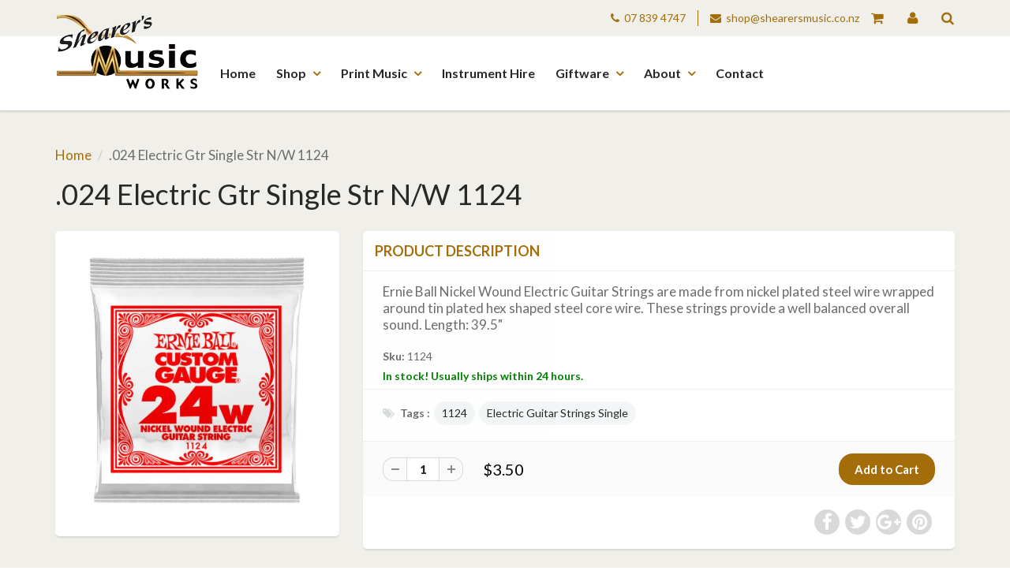

--- FILE ---
content_type: text/html; charset=utf-8
request_url: https://www.shearersmusic.co.nz/products/024-electric-gtr-single-str-n-w-1124
body_size: 26218
content:
<!doctype html>
<html lang="en" class="noIE">
  <head>

    <!-- Basic page needs ================================================== -->
    <meta charset="utf-8">
    <meta name="viewport" content="width=device-width, initial-scale=1, maximum-scale=1">

    <!-- Title and description ================================================== -->
    <title>
.024 Electric Gtr Single Str N/W 1124 &ndash; Shearer&#39;s Music Works
    </title>

    
    <meta name="description" content="Ernie Ball Nickel Wound Electric Guitar Strings are made from nickel plated steel wire wrapped around tin plated hex shaped steel core wire. These strings provide a well balanced overall sound. Length: 39.5&quot;">
    

    <!-- Helpers ================================================== -->
    
  <meta property="og:type" content="product">
  <meta property="og:title" content=".024 Electric Gtr Single Str N/W 1124">
  
  <meta property="og:image" content="http://www.shearersmusic.co.nz/cdn/shop/products/1124_grande.jpg?v=1608597275">
  <meta property="og:image:secure_url" content="https://www.shearersmusic.co.nz/cdn/shop/products/1124_grande.jpg?v=1608597275">
  
  <meta property="og:price:amount" content="3.50">
  <meta property="og:price:currency" content="NZD">


  <meta property="og:description" content="Ernie Ball Nickel Wound Electric Guitar Strings are made from nickel plated steel wire wrapped around tin plated hex shaped steel core wire. These strings provide a well balanced overall sound. Length: 39.5&quot;">

  <meta property="og:url" content="https://www.shearersmusic.co.nz/products/024-electric-gtr-single-str-n-w-1124">
  <meta property="og:site_name" content="Shearer&#39;s Music Works">



<meta name="twitter:card" content="summary">

  <meta name="twitter:title" content=".024 Electric Gtr Single Str N/W 1124">
  <meta name="twitter:description" content="Ernie Ball Nickel Wound Electric Guitar Strings are made from nickel plated steel wire wrapped around tin plated hex shaped steel core wire. These strings provide a well balanced overall sound. Length: 39.5&quot;">
  <meta name="twitter:image" content="https://www.shearersmusic.co.nz/cdn/shop/products/1124_medium.jpg?v=1608597275">
  <meta name="twitter:image:width" content="240">
  <meta name="twitter:image:height" content="240">

    <link rel="canonical" href="https://www.shearersmusic.co.nz/products/024-electric-gtr-single-str-n-w-1124">
    <meta name="viewport" content="width=device-width,initial-scale=1">
    <meta name="theme-color" content="#a36e09">

    
    <link rel="shortcut icon" href="//www.shearersmusic.co.nz/cdn/shop/t/2/assets/favicon.png?v=5631681226172580321478635750" type="image/png" />
    
    <link href="//www.shearersmusic.co.nz/cdn/shop/t/2/assets/apps.css?v=31771354324996399941473196349" rel="stylesheet" type="text/css" media="all" />
    <link href="//www.shearersmusic.co.nz/cdn/shop/t/2/assets/style.css?v=11287996630696387271723602839" rel="stylesheet" type="text/css" media="all" />
    <link href="//www.shearersmusic.co.nz/cdn/shop/t/2/assets/nav.scss.css?v=103510676737669384331473196350" rel="stylesheet" type="text/css" media="all" />
    
    <link rel="stylesheet" type="text/css" href="//fonts.googleapis.com/css?family=Lato:300,400,700,900">
    
    
    <link rel="stylesheet" type="text/css" href="//cdn.jsdelivr.net/jquery.slick/1.6.0/slick.css"/>
    <link href="//www.shearersmusic.co.nz/cdn/shop/t/2/assets/custom.css?v=9876044881941882621486595056" rel="stylesheet" type="text/css" media="all" />

    <!-- Header hook for plugins ================================================== -->
    <script>window.performance && window.performance.mark && window.performance.mark('shopify.content_for_header.start');</script><meta id="shopify-digital-wallet" name="shopify-digital-wallet" content="/14744396/digital_wallets/dialog">
<meta name="shopify-checkout-api-token" content="18fd3b3819e18bfc1a96ff5d62fcc8dd">
<link rel="alternate" type="application/json+oembed" href="https://www.shearersmusic.co.nz/products/024-electric-gtr-single-str-n-w-1124.oembed">
<script async="async" src="/checkouts/internal/preloads.js?locale=en-NZ"></script>
<link rel="preconnect" href="https://shop.app" crossorigin="anonymous">
<script async="async" src="https://shop.app/checkouts/internal/preloads.js?locale=en-NZ&shop_id=14744396" crossorigin="anonymous"></script>
<script id="apple-pay-shop-capabilities" type="application/json">{"shopId":14744396,"countryCode":"NZ","currencyCode":"NZD","merchantCapabilities":["supports3DS"],"merchantId":"gid:\/\/shopify\/Shop\/14744396","merchantName":"Shearer's Music Works","requiredBillingContactFields":["postalAddress","email","phone"],"requiredShippingContactFields":["postalAddress","email","phone"],"shippingType":"shipping","supportedNetworks":["visa","masterCard"],"total":{"type":"pending","label":"Shearer's Music Works","amount":"1.00"},"shopifyPaymentsEnabled":true,"supportsSubscriptions":true}</script>
<script id="shopify-features" type="application/json">{"accessToken":"18fd3b3819e18bfc1a96ff5d62fcc8dd","betas":["rich-media-storefront-analytics"],"domain":"www.shearersmusic.co.nz","predictiveSearch":true,"shopId":14744396,"locale":"en"}</script>
<script>var Shopify = Shopify || {};
Shopify.shop = "shearersmusic.myshopify.com";
Shopify.locale = "en";
Shopify.currency = {"active":"NZD","rate":"1.0"};
Shopify.country = "NZ";
Shopify.theme = {"name":"ShowTime","id":150523206,"schema_name":null,"schema_version":null,"theme_store_id":687,"role":"main"};
Shopify.theme.handle = "null";
Shopify.theme.style = {"id":null,"handle":null};
Shopify.cdnHost = "www.shearersmusic.co.nz/cdn";
Shopify.routes = Shopify.routes || {};
Shopify.routes.root = "/";</script>
<script type="module">!function(o){(o.Shopify=o.Shopify||{}).modules=!0}(window);</script>
<script>!function(o){function n(){var o=[];function n(){o.push(Array.prototype.slice.apply(arguments))}return n.q=o,n}var t=o.Shopify=o.Shopify||{};t.loadFeatures=n(),t.autoloadFeatures=n()}(window);</script>
<script>
  window.ShopifyPay = window.ShopifyPay || {};
  window.ShopifyPay.apiHost = "shop.app\/pay";
  window.ShopifyPay.redirectState = null;
</script>
<script id="shop-js-analytics" type="application/json">{"pageType":"product"}</script>
<script defer="defer" async type="module" src="//www.shearersmusic.co.nz/cdn/shopifycloud/shop-js/modules/v2/client.init-shop-cart-sync_BN7fPSNr.en.esm.js"></script>
<script defer="defer" async type="module" src="//www.shearersmusic.co.nz/cdn/shopifycloud/shop-js/modules/v2/chunk.common_Cbph3Kss.esm.js"></script>
<script defer="defer" async type="module" src="//www.shearersmusic.co.nz/cdn/shopifycloud/shop-js/modules/v2/chunk.modal_DKumMAJ1.esm.js"></script>
<script type="module">
  await import("//www.shearersmusic.co.nz/cdn/shopifycloud/shop-js/modules/v2/client.init-shop-cart-sync_BN7fPSNr.en.esm.js");
await import("//www.shearersmusic.co.nz/cdn/shopifycloud/shop-js/modules/v2/chunk.common_Cbph3Kss.esm.js");
await import("//www.shearersmusic.co.nz/cdn/shopifycloud/shop-js/modules/v2/chunk.modal_DKumMAJ1.esm.js");

  window.Shopify.SignInWithShop?.initShopCartSync?.({"fedCMEnabled":true,"windoidEnabled":true});

</script>
<script>
  window.Shopify = window.Shopify || {};
  if (!window.Shopify.featureAssets) window.Shopify.featureAssets = {};
  window.Shopify.featureAssets['shop-js'] = {"shop-cart-sync":["modules/v2/client.shop-cart-sync_CJVUk8Jm.en.esm.js","modules/v2/chunk.common_Cbph3Kss.esm.js","modules/v2/chunk.modal_DKumMAJ1.esm.js"],"init-fed-cm":["modules/v2/client.init-fed-cm_7Fvt41F4.en.esm.js","modules/v2/chunk.common_Cbph3Kss.esm.js","modules/v2/chunk.modal_DKumMAJ1.esm.js"],"init-shop-email-lookup-coordinator":["modules/v2/client.init-shop-email-lookup-coordinator_Cc088_bR.en.esm.js","modules/v2/chunk.common_Cbph3Kss.esm.js","modules/v2/chunk.modal_DKumMAJ1.esm.js"],"init-windoid":["modules/v2/client.init-windoid_hPopwJRj.en.esm.js","modules/v2/chunk.common_Cbph3Kss.esm.js","modules/v2/chunk.modal_DKumMAJ1.esm.js"],"shop-button":["modules/v2/client.shop-button_B0jaPSNF.en.esm.js","modules/v2/chunk.common_Cbph3Kss.esm.js","modules/v2/chunk.modal_DKumMAJ1.esm.js"],"shop-cash-offers":["modules/v2/client.shop-cash-offers_DPIskqss.en.esm.js","modules/v2/chunk.common_Cbph3Kss.esm.js","modules/v2/chunk.modal_DKumMAJ1.esm.js"],"shop-toast-manager":["modules/v2/client.shop-toast-manager_CK7RT69O.en.esm.js","modules/v2/chunk.common_Cbph3Kss.esm.js","modules/v2/chunk.modal_DKumMAJ1.esm.js"],"init-shop-cart-sync":["modules/v2/client.init-shop-cart-sync_BN7fPSNr.en.esm.js","modules/v2/chunk.common_Cbph3Kss.esm.js","modules/v2/chunk.modal_DKumMAJ1.esm.js"],"init-customer-accounts-sign-up":["modules/v2/client.init-customer-accounts-sign-up_CfPf4CXf.en.esm.js","modules/v2/client.shop-login-button_DeIztwXF.en.esm.js","modules/v2/chunk.common_Cbph3Kss.esm.js","modules/v2/chunk.modal_DKumMAJ1.esm.js"],"pay-button":["modules/v2/client.pay-button_CgIwFSYN.en.esm.js","modules/v2/chunk.common_Cbph3Kss.esm.js","modules/v2/chunk.modal_DKumMAJ1.esm.js"],"init-customer-accounts":["modules/v2/client.init-customer-accounts_DQ3x16JI.en.esm.js","modules/v2/client.shop-login-button_DeIztwXF.en.esm.js","modules/v2/chunk.common_Cbph3Kss.esm.js","modules/v2/chunk.modal_DKumMAJ1.esm.js"],"avatar":["modules/v2/client.avatar_BTnouDA3.en.esm.js"],"init-shop-for-new-customer-accounts":["modules/v2/client.init-shop-for-new-customer-accounts_CsZy_esa.en.esm.js","modules/v2/client.shop-login-button_DeIztwXF.en.esm.js","modules/v2/chunk.common_Cbph3Kss.esm.js","modules/v2/chunk.modal_DKumMAJ1.esm.js"],"shop-follow-button":["modules/v2/client.shop-follow-button_BRMJjgGd.en.esm.js","modules/v2/chunk.common_Cbph3Kss.esm.js","modules/v2/chunk.modal_DKumMAJ1.esm.js"],"checkout-modal":["modules/v2/client.checkout-modal_B9Drz_yf.en.esm.js","modules/v2/chunk.common_Cbph3Kss.esm.js","modules/v2/chunk.modal_DKumMAJ1.esm.js"],"shop-login-button":["modules/v2/client.shop-login-button_DeIztwXF.en.esm.js","modules/v2/chunk.common_Cbph3Kss.esm.js","modules/v2/chunk.modal_DKumMAJ1.esm.js"],"lead-capture":["modules/v2/client.lead-capture_DXYzFM3R.en.esm.js","modules/v2/chunk.common_Cbph3Kss.esm.js","modules/v2/chunk.modal_DKumMAJ1.esm.js"],"shop-login":["modules/v2/client.shop-login_CA5pJqmO.en.esm.js","modules/v2/chunk.common_Cbph3Kss.esm.js","modules/v2/chunk.modal_DKumMAJ1.esm.js"],"payment-terms":["modules/v2/client.payment-terms_BxzfvcZJ.en.esm.js","modules/v2/chunk.common_Cbph3Kss.esm.js","modules/v2/chunk.modal_DKumMAJ1.esm.js"]};
</script>
<script id="__st">var __st={"a":14744396,"offset":46800,"reqid":"15133ea3-0962-4b74-a562-7daf69489d0d-1769913503","pageurl":"www.shearersmusic.co.nz\/products\/024-electric-gtr-single-str-n-w-1124","u":"e2548c8723a0","p":"product","rtyp":"product","rid":8725336390};</script>
<script>window.ShopifyPaypalV4VisibilityTracking = true;</script>
<script id="captcha-bootstrap">!function(){'use strict';const t='contact',e='account',n='new_comment',o=[[t,t],['blogs',n],['comments',n],[t,'customer']],c=[[e,'customer_login'],[e,'guest_login'],[e,'recover_customer_password'],[e,'create_customer']],r=t=>t.map((([t,e])=>`form[action*='/${t}']:not([data-nocaptcha='true']) input[name='form_type'][value='${e}']`)).join(','),a=t=>()=>t?[...document.querySelectorAll(t)].map((t=>t.form)):[];function s(){const t=[...o],e=r(t);return a(e)}const i='password',u='form_key',d=['recaptcha-v3-token','g-recaptcha-response','h-captcha-response',i],f=()=>{try{return window.sessionStorage}catch{return}},m='__shopify_v',_=t=>t.elements[u];function p(t,e,n=!1){try{const o=window.sessionStorage,c=JSON.parse(o.getItem(e)),{data:r}=function(t){const{data:e,action:n}=t;return t[m]||n?{data:e,action:n}:{data:t,action:n}}(c);for(const[e,n]of Object.entries(r))t.elements[e]&&(t.elements[e].value=n);n&&o.removeItem(e)}catch(o){console.error('form repopulation failed',{error:o})}}const l='form_type',E='cptcha';function T(t){t.dataset[E]=!0}const w=window,h=w.document,L='Shopify',v='ce_forms',y='captcha';let A=!1;((t,e)=>{const n=(g='f06e6c50-85a8-45c8-87d0-21a2b65856fe',I='https://cdn.shopify.com/shopifycloud/storefront-forms-hcaptcha/ce_storefront_forms_captcha_hcaptcha.v1.5.2.iife.js',D={infoText:'Protected by hCaptcha',privacyText:'Privacy',termsText:'Terms'},(t,e,n)=>{const o=w[L][v],c=o.bindForm;if(c)return c(t,g,e,D).then(n);var r;o.q.push([[t,g,e,D],n]),r=I,A||(h.body.append(Object.assign(h.createElement('script'),{id:'captcha-provider',async:!0,src:r})),A=!0)});var g,I,D;w[L]=w[L]||{},w[L][v]=w[L][v]||{},w[L][v].q=[],w[L][y]=w[L][y]||{},w[L][y].protect=function(t,e){n(t,void 0,e),T(t)},Object.freeze(w[L][y]),function(t,e,n,w,h,L){const[v,y,A,g]=function(t,e,n){const i=e?o:[],u=t?c:[],d=[...i,...u],f=r(d),m=r(i),_=r(d.filter((([t,e])=>n.includes(e))));return[a(f),a(m),a(_),s()]}(w,h,L),I=t=>{const e=t.target;return e instanceof HTMLFormElement?e:e&&e.form},D=t=>v().includes(t);t.addEventListener('submit',(t=>{const e=I(t);if(!e)return;const n=D(e)&&!e.dataset.hcaptchaBound&&!e.dataset.recaptchaBound,o=_(e),c=g().includes(e)&&(!o||!o.value);(n||c)&&t.preventDefault(),c&&!n&&(function(t){try{if(!f())return;!function(t){const e=f();if(!e)return;const n=_(t);if(!n)return;const o=n.value;o&&e.removeItem(o)}(t);const e=Array.from(Array(32),(()=>Math.random().toString(36)[2])).join('');!function(t,e){_(t)||t.append(Object.assign(document.createElement('input'),{type:'hidden',name:u})),t.elements[u].value=e}(t,e),function(t,e){const n=f();if(!n)return;const o=[...t.querySelectorAll(`input[type='${i}']`)].map((({name:t})=>t)),c=[...d,...o],r={};for(const[a,s]of new FormData(t).entries())c.includes(a)||(r[a]=s);n.setItem(e,JSON.stringify({[m]:1,action:t.action,data:r}))}(t,e)}catch(e){console.error('failed to persist form',e)}}(e),e.submit())}));const S=(t,e)=>{t&&!t.dataset[E]&&(n(t,e.some((e=>e===t))),T(t))};for(const o of['focusin','change'])t.addEventListener(o,(t=>{const e=I(t);D(e)&&S(e,y())}));const B=e.get('form_key'),M=e.get(l),P=B&&M;t.addEventListener('DOMContentLoaded',(()=>{const t=y();if(P)for(const e of t)e.elements[l].value===M&&p(e,B);[...new Set([...A(),...v().filter((t=>'true'===t.dataset.shopifyCaptcha))])].forEach((e=>S(e,t)))}))}(h,new URLSearchParams(w.location.search),n,t,e,['guest_login'])})(!0,!0)}();</script>
<script integrity="sha256-4kQ18oKyAcykRKYeNunJcIwy7WH5gtpwJnB7kiuLZ1E=" data-source-attribution="shopify.loadfeatures" defer="defer" src="//www.shearersmusic.co.nz/cdn/shopifycloud/storefront/assets/storefront/load_feature-a0a9edcb.js" crossorigin="anonymous"></script>
<script crossorigin="anonymous" defer="defer" src="//www.shearersmusic.co.nz/cdn/shopifycloud/storefront/assets/shopify_pay/storefront-65b4c6d7.js?v=20250812"></script>
<script data-source-attribution="shopify.dynamic_checkout.dynamic.init">var Shopify=Shopify||{};Shopify.PaymentButton=Shopify.PaymentButton||{isStorefrontPortableWallets:!0,init:function(){window.Shopify.PaymentButton.init=function(){};var t=document.createElement("script");t.src="https://www.shearersmusic.co.nz/cdn/shopifycloud/portable-wallets/latest/portable-wallets.en.js",t.type="module",document.head.appendChild(t)}};
</script>
<script data-source-attribution="shopify.dynamic_checkout.buyer_consent">
  function portableWalletsHideBuyerConsent(e){var t=document.getElementById("shopify-buyer-consent"),n=document.getElementById("shopify-subscription-policy-button");t&&n&&(t.classList.add("hidden"),t.setAttribute("aria-hidden","true"),n.removeEventListener("click",e))}function portableWalletsShowBuyerConsent(e){var t=document.getElementById("shopify-buyer-consent"),n=document.getElementById("shopify-subscription-policy-button");t&&n&&(t.classList.remove("hidden"),t.removeAttribute("aria-hidden"),n.addEventListener("click",e))}window.Shopify?.PaymentButton&&(window.Shopify.PaymentButton.hideBuyerConsent=portableWalletsHideBuyerConsent,window.Shopify.PaymentButton.showBuyerConsent=portableWalletsShowBuyerConsent);
</script>
<script data-source-attribution="shopify.dynamic_checkout.cart.bootstrap">document.addEventListener("DOMContentLoaded",(function(){function t(){return document.querySelector("shopify-accelerated-checkout-cart, shopify-accelerated-checkout")}if(t())Shopify.PaymentButton.init();else{new MutationObserver((function(e,n){t()&&(Shopify.PaymentButton.init(),n.disconnect())})).observe(document.body,{childList:!0,subtree:!0})}}));
</script>
<link id="shopify-accelerated-checkout-styles" rel="stylesheet" media="screen" href="https://www.shearersmusic.co.nz/cdn/shopifycloud/portable-wallets/latest/accelerated-checkout-backwards-compat.css" crossorigin="anonymous">
<style id="shopify-accelerated-checkout-cart">
        #shopify-buyer-consent {
  margin-top: 1em;
  display: inline-block;
  width: 100%;
}

#shopify-buyer-consent.hidden {
  display: none;
}

#shopify-subscription-policy-button {
  background: none;
  border: none;
  padding: 0;
  text-decoration: underline;
  font-size: inherit;
  cursor: pointer;
}

#shopify-subscription-policy-button::before {
  box-shadow: none;
}

      </style>

<script>window.performance && window.performance.mark && window.performance.mark('shopify.content_for_header.end');</script>

    <!--[if lt IE 9]>
    <script src="//html5shiv.googlecode.com/svn/trunk/html5.js" type="text/javascript"></script>
    <![endif]-->

    

    <script src="//www.shearersmusic.co.nz/cdn/shop/t/2/assets/jquery.js?v=105778841822381192391473196344" type="text/javascript"></script>
    
    <script src="//www.shearersmusic.co.nz/cdn/shopifycloud/storefront/assets/themes_support/option_selection-b017cd28.js" type="text/javascript"></script>
    
    
    <script type="text/javascript" src="//cdn.jsdelivr.net/jquery.slick/1.6.0/slick.min.js"></script>
    <script src="//www.shearersmusic.co.nz/cdn/shop/t/2/assets/jquery.matchHeight-min.js?v=113079625482977878281478225662" type="text/javascript"></script>
    <script src="//www.shearersmusic.co.nz/cdn/shop/t/2/assets/doubletaptogo.js?v=25625043120092595551478226245" type="text/javascript"></script>

    <!-- Theme Global App JS ================================================== -->
    
    <script src="https://cdnjs.cloudflare.com/ajax/libs/jquery-validate/1.15.0/jquery.validate.min.js"></script>
    <script>
      var app = app || {
        data:{
          template:"product",
          money_format: "${{amount}}"
        }
      }
    </script>
    
    <!-- Google Tag Manager -->
<script>(function(w,d,s,l,i){w[l]=w[l]||[];w[l].push({'gtm.start':
new Date().getTime(),event:'gtm.js'});var f=d.getElementsByTagName(s)[0],
j=d.createElement(s),dl=l!='dataLayer'?'&l='+l:'';j.async=true;j.src=
'https://www.googletagmanager.com/gtm.js?id='+i+dl;f.parentNode.insertBefore(j,f);
})(window,document,'script','dataLayer','GTM-TBL6RD');</script>
    <!-- End Google Tag Manager -->

  <link href="https://monorail-edge.shopifysvc.com" rel="dns-prefetch">
<script>(function(){if ("sendBeacon" in navigator && "performance" in window) {try {var session_token_from_headers = performance.getEntriesByType('navigation')[0].serverTiming.find(x => x.name == '_s').description;} catch {var session_token_from_headers = undefined;}var session_cookie_matches = document.cookie.match(/_shopify_s=([^;]*)/);var session_token_from_cookie = session_cookie_matches && session_cookie_matches.length === 2 ? session_cookie_matches[1] : "";var session_token = session_token_from_headers || session_token_from_cookie || "";function handle_abandonment_event(e) {var entries = performance.getEntries().filter(function(entry) {return /monorail-edge.shopifysvc.com/.test(entry.name);});if (!window.abandonment_tracked && entries.length === 0) {window.abandonment_tracked = true;var currentMs = Date.now();var navigation_start = performance.timing.navigationStart;var payload = {shop_id: 14744396,url: window.location.href,navigation_start,duration: currentMs - navigation_start,session_token,page_type: "product"};window.navigator.sendBeacon("https://monorail-edge.shopifysvc.com/v1/produce", JSON.stringify({schema_id: "online_store_buyer_site_abandonment/1.1",payload: payload,metadata: {event_created_at_ms: currentMs,event_sent_at_ms: currentMs}}));}}window.addEventListener('pagehide', handle_abandonment_event);}}());</script>
<script id="web-pixels-manager-setup">(function e(e,d,r,n,o){if(void 0===o&&(o={}),!Boolean(null===(a=null===(i=window.Shopify)||void 0===i?void 0:i.analytics)||void 0===a?void 0:a.replayQueue)){var i,a;window.Shopify=window.Shopify||{};var t=window.Shopify;t.analytics=t.analytics||{};var s=t.analytics;s.replayQueue=[],s.publish=function(e,d,r){return s.replayQueue.push([e,d,r]),!0};try{self.performance.mark("wpm:start")}catch(e){}var l=function(){var e={modern:/Edge?\/(1{2}[4-9]|1[2-9]\d|[2-9]\d{2}|\d{4,})\.\d+(\.\d+|)|Firefox\/(1{2}[4-9]|1[2-9]\d|[2-9]\d{2}|\d{4,})\.\d+(\.\d+|)|Chrom(ium|e)\/(9{2}|\d{3,})\.\d+(\.\d+|)|(Maci|X1{2}).+ Version\/(15\.\d+|(1[6-9]|[2-9]\d|\d{3,})\.\d+)([,.]\d+|)( \(\w+\)|)( Mobile\/\w+|) Safari\/|Chrome.+OPR\/(9{2}|\d{3,})\.\d+\.\d+|(CPU[ +]OS|iPhone[ +]OS|CPU[ +]iPhone|CPU IPhone OS|CPU iPad OS)[ +]+(15[._]\d+|(1[6-9]|[2-9]\d|\d{3,})[._]\d+)([._]\d+|)|Android:?[ /-](13[3-9]|1[4-9]\d|[2-9]\d{2}|\d{4,})(\.\d+|)(\.\d+|)|Android.+Firefox\/(13[5-9]|1[4-9]\d|[2-9]\d{2}|\d{4,})\.\d+(\.\d+|)|Android.+Chrom(ium|e)\/(13[3-9]|1[4-9]\d|[2-9]\d{2}|\d{4,})\.\d+(\.\d+|)|SamsungBrowser\/([2-9]\d|\d{3,})\.\d+/,legacy:/Edge?\/(1[6-9]|[2-9]\d|\d{3,})\.\d+(\.\d+|)|Firefox\/(5[4-9]|[6-9]\d|\d{3,})\.\d+(\.\d+|)|Chrom(ium|e)\/(5[1-9]|[6-9]\d|\d{3,})\.\d+(\.\d+|)([\d.]+$|.*Safari\/(?![\d.]+ Edge\/[\d.]+$))|(Maci|X1{2}).+ Version\/(10\.\d+|(1[1-9]|[2-9]\d|\d{3,})\.\d+)([,.]\d+|)( \(\w+\)|)( Mobile\/\w+|) Safari\/|Chrome.+OPR\/(3[89]|[4-9]\d|\d{3,})\.\d+\.\d+|(CPU[ +]OS|iPhone[ +]OS|CPU[ +]iPhone|CPU IPhone OS|CPU iPad OS)[ +]+(10[._]\d+|(1[1-9]|[2-9]\d|\d{3,})[._]\d+)([._]\d+|)|Android:?[ /-](13[3-9]|1[4-9]\d|[2-9]\d{2}|\d{4,})(\.\d+|)(\.\d+|)|Mobile Safari.+OPR\/([89]\d|\d{3,})\.\d+\.\d+|Android.+Firefox\/(13[5-9]|1[4-9]\d|[2-9]\d{2}|\d{4,})\.\d+(\.\d+|)|Android.+Chrom(ium|e)\/(13[3-9]|1[4-9]\d|[2-9]\d{2}|\d{4,})\.\d+(\.\d+|)|Android.+(UC? ?Browser|UCWEB|U3)[ /]?(15\.([5-9]|\d{2,})|(1[6-9]|[2-9]\d|\d{3,})\.\d+)\.\d+|SamsungBrowser\/(5\.\d+|([6-9]|\d{2,})\.\d+)|Android.+MQ{2}Browser\/(14(\.(9|\d{2,})|)|(1[5-9]|[2-9]\d|\d{3,})(\.\d+|))(\.\d+|)|K[Aa][Ii]OS\/(3\.\d+|([4-9]|\d{2,})\.\d+)(\.\d+|)/},d=e.modern,r=e.legacy,n=navigator.userAgent;return n.match(d)?"modern":n.match(r)?"legacy":"unknown"}(),u="modern"===l?"modern":"legacy",c=(null!=n?n:{modern:"",legacy:""})[u],f=function(e){return[e.baseUrl,"/wpm","/b",e.hashVersion,"modern"===e.buildTarget?"m":"l",".js"].join("")}({baseUrl:d,hashVersion:r,buildTarget:u}),m=function(e){var d=e.version,r=e.bundleTarget,n=e.surface,o=e.pageUrl,i=e.monorailEndpoint;return{emit:function(e){var a=e.status,t=e.errorMsg,s=(new Date).getTime(),l=JSON.stringify({metadata:{event_sent_at_ms:s},events:[{schema_id:"web_pixels_manager_load/3.1",payload:{version:d,bundle_target:r,page_url:o,status:a,surface:n,error_msg:t},metadata:{event_created_at_ms:s}}]});if(!i)return console&&console.warn&&console.warn("[Web Pixels Manager] No Monorail endpoint provided, skipping logging."),!1;try{return self.navigator.sendBeacon.bind(self.navigator)(i,l)}catch(e){}var u=new XMLHttpRequest;try{return u.open("POST",i,!0),u.setRequestHeader("Content-Type","text/plain"),u.send(l),!0}catch(e){return console&&console.warn&&console.warn("[Web Pixels Manager] Got an unhandled error while logging to Monorail."),!1}}}}({version:r,bundleTarget:l,surface:e.surface,pageUrl:self.location.href,monorailEndpoint:e.monorailEndpoint});try{o.browserTarget=l,function(e){var d=e.src,r=e.async,n=void 0===r||r,o=e.onload,i=e.onerror,a=e.sri,t=e.scriptDataAttributes,s=void 0===t?{}:t,l=document.createElement("script"),u=document.querySelector("head"),c=document.querySelector("body");if(l.async=n,l.src=d,a&&(l.integrity=a,l.crossOrigin="anonymous"),s)for(var f in s)if(Object.prototype.hasOwnProperty.call(s,f))try{l.dataset[f]=s[f]}catch(e){}if(o&&l.addEventListener("load",o),i&&l.addEventListener("error",i),u)u.appendChild(l);else{if(!c)throw new Error("Did not find a head or body element to append the script");c.appendChild(l)}}({src:f,async:!0,onload:function(){if(!function(){var e,d;return Boolean(null===(d=null===(e=window.Shopify)||void 0===e?void 0:e.analytics)||void 0===d?void 0:d.initialized)}()){var d=window.webPixelsManager.init(e)||void 0;if(d){var r=window.Shopify.analytics;r.replayQueue.forEach((function(e){var r=e[0],n=e[1],o=e[2];d.publishCustomEvent(r,n,o)})),r.replayQueue=[],r.publish=d.publishCustomEvent,r.visitor=d.visitor,r.initialized=!0}}},onerror:function(){return m.emit({status:"failed",errorMsg:"".concat(f," has failed to load")})},sri:function(e){var d=/^sha384-[A-Za-z0-9+/=]+$/;return"string"==typeof e&&d.test(e)}(c)?c:"",scriptDataAttributes:o}),m.emit({status:"loading"})}catch(e){m.emit({status:"failed",errorMsg:(null==e?void 0:e.message)||"Unknown error"})}}})({shopId: 14744396,storefrontBaseUrl: "https://www.shearersmusic.co.nz",extensionsBaseUrl: "https://extensions.shopifycdn.com/cdn/shopifycloud/web-pixels-manager",monorailEndpoint: "https://monorail-edge.shopifysvc.com/unstable/produce_batch",surface: "storefront-renderer",enabledBetaFlags: ["2dca8a86"],webPixelsConfigList: [{"id":"98074812","eventPayloadVersion":"v1","runtimeContext":"LAX","scriptVersion":"1","type":"CUSTOM","privacyPurposes":["ANALYTICS"],"name":"Google Analytics tag (migrated)"},{"id":"shopify-app-pixel","configuration":"{}","eventPayloadVersion":"v1","runtimeContext":"STRICT","scriptVersion":"0450","apiClientId":"shopify-pixel","type":"APP","privacyPurposes":["ANALYTICS","MARKETING"]},{"id":"shopify-custom-pixel","eventPayloadVersion":"v1","runtimeContext":"LAX","scriptVersion":"0450","apiClientId":"shopify-pixel","type":"CUSTOM","privacyPurposes":["ANALYTICS","MARKETING"]}],isMerchantRequest: false,initData: {"shop":{"name":"Shearer's Music Works","paymentSettings":{"currencyCode":"NZD"},"myshopifyDomain":"shearersmusic.myshopify.com","countryCode":"NZ","storefrontUrl":"https:\/\/www.shearersmusic.co.nz"},"customer":null,"cart":null,"checkout":null,"productVariants":[{"price":{"amount":3.5,"currencyCode":"NZD"},"product":{"title":".024 Electric Gtr Single Str N\/W 1124","vendor":"Ernie Ball","id":"8725336390","untranslatedTitle":".024 Electric Gtr Single Str N\/W 1124","url":"\/products\/024-electric-gtr-single-str-n-w-1124","type":"Strings"},"id":"30991928518","image":{"src":"\/\/www.shearersmusic.co.nz\/cdn\/shop\/products\/1124.jpg?v=1608597275"},"sku":"1124","title":"Default Title","untranslatedTitle":"Default Title"}],"purchasingCompany":null},},"https://www.shearersmusic.co.nz/cdn","1d2a099fw23dfb22ep557258f5m7a2edbae",{"modern":"","legacy":""},{"shopId":"14744396","storefrontBaseUrl":"https:\/\/www.shearersmusic.co.nz","extensionBaseUrl":"https:\/\/extensions.shopifycdn.com\/cdn\/shopifycloud\/web-pixels-manager","surface":"storefront-renderer","enabledBetaFlags":"[\"2dca8a86\"]","isMerchantRequest":"false","hashVersion":"1d2a099fw23dfb22ep557258f5m7a2edbae","publish":"custom","events":"[[\"page_viewed\",{}],[\"product_viewed\",{\"productVariant\":{\"price\":{\"amount\":3.5,\"currencyCode\":\"NZD\"},\"product\":{\"title\":\".024 Electric Gtr Single Str N\/W 1124\",\"vendor\":\"Ernie Ball\",\"id\":\"8725336390\",\"untranslatedTitle\":\".024 Electric Gtr Single Str N\/W 1124\",\"url\":\"\/products\/024-electric-gtr-single-str-n-w-1124\",\"type\":\"Strings\"},\"id\":\"30991928518\",\"image\":{\"src\":\"\/\/www.shearersmusic.co.nz\/cdn\/shop\/products\/1124.jpg?v=1608597275\"},\"sku\":\"1124\",\"title\":\"Default Title\",\"untranslatedTitle\":\"Default Title\"}}]]"});</script><script>
  window.ShopifyAnalytics = window.ShopifyAnalytics || {};
  window.ShopifyAnalytics.meta = window.ShopifyAnalytics.meta || {};
  window.ShopifyAnalytics.meta.currency = 'NZD';
  var meta = {"product":{"id":8725336390,"gid":"gid:\/\/shopify\/Product\/8725336390","vendor":"Ernie Ball","type":"Strings","handle":"024-electric-gtr-single-str-n-w-1124","variants":[{"id":30991928518,"price":350,"name":".024 Electric Gtr Single Str N\/W 1124","public_title":null,"sku":"1124"}],"remote":false},"page":{"pageType":"product","resourceType":"product","resourceId":8725336390,"requestId":"15133ea3-0962-4b74-a562-7daf69489d0d-1769913503"}};
  for (var attr in meta) {
    window.ShopifyAnalytics.meta[attr] = meta[attr];
  }
</script>
<script class="analytics">
  (function () {
    var customDocumentWrite = function(content) {
      var jquery = null;

      if (window.jQuery) {
        jquery = window.jQuery;
      } else if (window.Checkout && window.Checkout.$) {
        jquery = window.Checkout.$;
      }

      if (jquery) {
        jquery('body').append(content);
      }
    };

    var hasLoggedConversion = function(token) {
      if (token) {
        return document.cookie.indexOf('loggedConversion=' + token) !== -1;
      }
      return false;
    }

    var setCookieIfConversion = function(token) {
      if (token) {
        var twoMonthsFromNow = new Date(Date.now());
        twoMonthsFromNow.setMonth(twoMonthsFromNow.getMonth() + 2);

        document.cookie = 'loggedConversion=' + token + '; expires=' + twoMonthsFromNow;
      }
    }

    var trekkie = window.ShopifyAnalytics.lib = window.trekkie = window.trekkie || [];
    if (trekkie.integrations) {
      return;
    }
    trekkie.methods = [
      'identify',
      'page',
      'ready',
      'track',
      'trackForm',
      'trackLink'
    ];
    trekkie.factory = function(method) {
      return function() {
        var args = Array.prototype.slice.call(arguments);
        args.unshift(method);
        trekkie.push(args);
        return trekkie;
      };
    };
    for (var i = 0; i < trekkie.methods.length; i++) {
      var key = trekkie.methods[i];
      trekkie[key] = trekkie.factory(key);
    }
    trekkie.load = function(config) {
      trekkie.config = config || {};
      trekkie.config.initialDocumentCookie = document.cookie;
      var first = document.getElementsByTagName('script')[0];
      var script = document.createElement('script');
      script.type = 'text/javascript';
      script.onerror = function(e) {
        var scriptFallback = document.createElement('script');
        scriptFallback.type = 'text/javascript';
        scriptFallback.onerror = function(error) {
                var Monorail = {
      produce: function produce(monorailDomain, schemaId, payload) {
        var currentMs = new Date().getTime();
        var event = {
          schema_id: schemaId,
          payload: payload,
          metadata: {
            event_created_at_ms: currentMs,
            event_sent_at_ms: currentMs
          }
        };
        return Monorail.sendRequest("https://" + monorailDomain + "/v1/produce", JSON.stringify(event));
      },
      sendRequest: function sendRequest(endpointUrl, payload) {
        // Try the sendBeacon API
        if (window && window.navigator && typeof window.navigator.sendBeacon === 'function' && typeof window.Blob === 'function' && !Monorail.isIos12()) {
          var blobData = new window.Blob([payload], {
            type: 'text/plain'
          });

          if (window.navigator.sendBeacon(endpointUrl, blobData)) {
            return true;
          } // sendBeacon was not successful

        } // XHR beacon

        var xhr = new XMLHttpRequest();

        try {
          xhr.open('POST', endpointUrl);
          xhr.setRequestHeader('Content-Type', 'text/plain');
          xhr.send(payload);
        } catch (e) {
          console.log(e);
        }

        return false;
      },
      isIos12: function isIos12() {
        return window.navigator.userAgent.lastIndexOf('iPhone; CPU iPhone OS 12_') !== -1 || window.navigator.userAgent.lastIndexOf('iPad; CPU OS 12_') !== -1;
      }
    };
    Monorail.produce('monorail-edge.shopifysvc.com',
      'trekkie_storefront_load_errors/1.1',
      {shop_id: 14744396,
      theme_id: 150523206,
      app_name: "storefront",
      context_url: window.location.href,
      source_url: "//www.shearersmusic.co.nz/cdn/s/trekkie.storefront.c59ea00e0474b293ae6629561379568a2d7c4bba.min.js"});

        };
        scriptFallback.async = true;
        scriptFallback.src = '//www.shearersmusic.co.nz/cdn/s/trekkie.storefront.c59ea00e0474b293ae6629561379568a2d7c4bba.min.js';
        first.parentNode.insertBefore(scriptFallback, first);
      };
      script.async = true;
      script.src = '//www.shearersmusic.co.nz/cdn/s/trekkie.storefront.c59ea00e0474b293ae6629561379568a2d7c4bba.min.js';
      first.parentNode.insertBefore(script, first);
    };
    trekkie.load(
      {"Trekkie":{"appName":"storefront","development":false,"defaultAttributes":{"shopId":14744396,"isMerchantRequest":null,"themeId":150523206,"themeCityHash":"17420478350373244203","contentLanguage":"en","currency":"NZD","eventMetadataId":"cac0314c-f966-43d5-8540-9f52a135f539"},"isServerSideCookieWritingEnabled":true,"monorailRegion":"shop_domain","enabledBetaFlags":["65f19447","b5387b81"]},"Session Attribution":{},"S2S":{"facebookCapiEnabled":false,"source":"trekkie-storefront-renderer","apiClientId":580111}}
    );

    var loaded = false;
    trekkie.ready(function() {
      if (loaded) return;
      loaded = true;

      window.ShopifyAnalytics.lib = window.trekkie;

      var originalDocumentWrite = document.write;
      document.write = customDocumentWrite;
      try { window.ShopifyAnalytics.merchantGoogleAnalytics.call(this); } catch(error) {};
      document.write = originalDocumentWrite;

      window.ShopifyAnalytics.lib.page(null,{"pageType":"product","resourceType":"product","resourceId":8725336390,"requestId":"15133ea3-0962-4b74-a562-7daf69489d0d-1769913503","shopifyEmitted":true});

      var match = window.location.pathname.match(/checkouts\/(.+)\/(thank_you|post_purchase)/)
      var token = match? match[1]: undefined;
      if (!hasLoggedConversion(token)) {
        setCookieIfConversion(token);
        window.ShopifyAnalytics.lib.track("Viewed Product",{"currency":"NZD","variantId":30991928518,"productId":8725336390,"productGid":"gid:\/\/shopify\/Product\/8725336390","name":".024 Electric Gtr Single Str N\/W 1124","price":"3.50","sku":"1124","brand":"Ernie Ball","variant":null,"category":"Strings","nonInteraction":true,"remote":false},undefined,undefined,{"shopifyEmitted":true});
      window.ShopifyAnalytics.lib.track("monorail:\/\/trekkie_storefront_viewed_product\/1.1",{"currency":"NZD","variantId":30991928518,"productId":8725336390,"productGid":"gid:\/\/shopify\/Product\/8725336390","name":".024 Electric Gtr Single Str N\/W 1124","price":"3.50","sku":"1124","brand":"Ernie Ball","variant":null,"category":"Strings","nonInteraction":true,"remote":false,"referer":"https:\/\/www.shearersmusic.co.nz\/products\/024-electric-gtr-single-str-n-w-1124"});
      }
    });


        var eventsListenerScript = document.createElement('script');
        eventsListenerScript.async = true;
        eventsListenerScript.src = "//www.shearersmusic.co.nz/cdn/shopifycloud/storefront/assets/shop_events_listener-3da45d37.js";
        document.getElementsByTagName('head')[0].appendChild(eventsListenerScript);

})();</script>
  <script>
  if (!window.ga || (window.ga && typeof window.ga !== 'function')) {
    window.ga = function ga() {
      (window.ga.q = window.ga.q || []).push(arguments);
      if (window.Shopify && window.Shopify.analytics && typeof window.Shopify.analytics.publish === 'function') {
        window.Shopify.analytics.publish("ga_stub_called", {}, {sendTo: "google_osp_migration"});
      }
      console.error("Shopify's Google Analytics stub called with:", Array.from(arguments), "\nSee https://help.shopify.com/manual/promoting-marketing/pixels/pixel-migration#google for more information.");
    };
    if (window.Shopify && window.Shopify.analytics && typeof window.Shopify.analytics.publish === 'function') {
      window.Shopify.analytics.publish("ga_stub_initialized", {}, {sendTo: "google_osp_migration"});
    }
  }
</script>
<script
  defer
  src="https://www.shearersmusic.co.nz/cdn/shopifycloud/perf-kit/shopify-perf-kit-3.1.0.min.js"
  data-application="storefront-renderer"
  data-shop-id="14744396"
  data-render-region="gcp-us-central1"
  data-page-type="product"
  data-theme-instance-id="150523206"
  data-theme-name=""
  data-theme-version=""
  data-monorail-region="shop_domain"
  data-resource-timing-sampling-rate="10"
  data-shs="true"
  data-shs-beacon="true"
  data-shs-export-with-fetch="true"
  data-shs-logs-sample-rate="1"
  data-shs-beacon-endpoint="https://www.shearersmusic.co.nz/api/collect"
></script>
</head>

  <body id="024-electric-gtr-single-str-n-w-1124" class="template-product" >
    <!-- Google Tag Manager (noscript) -->
    <noscript><iframe src="https://www.googletagmanager.com/ns.html?id=GTM-TBL6RD"
     height="0" width="0" style="display:none;visibility:hidden"></iframe></noscript>
    <!-- End Google Tag Manager (noscript) -->
    <div class="wsmenucontainer clearfix">
      <div class="overlapblackbg"></div>
      

      

      <div id="header">
        
        <div class="header_top">
  <div class="container">
    <nav class="navbar">
     <ul class="hidden-xs nav navbar-nav navbar-right">
      <li class="dropdown-grid no-open-arrow">
        <a data-toggle="dropdown" href="javascript:;" class="dropdown-toggle" aria-expanded="true"><div class="cart-icon"><span class="count hidden">0</span><i class="fa fa-shopping-cart"></i></div></a>
        <div class="dropdown-grid-wrapper">
          <div class="dropdown-menu no-padding animated fadeInDown col-xs-12 col-sm-9 col-md-7" role="menu">
            <div class="menu_c cart_menu">
  <div class="menu_title clearfix">
    <h4>Shopping Cart</h4>
  </div>
  
  <div class="cart_row">
    <div class="empty-cart">Your cart is currently empty.</div>
  </div>
  
</div>
          </div>
        </div>
      </li>
      
      <li class="dropdown-grid no-open-arrow">
        <a data-toggle="dropdown" href="javascript:;" class="dropdown-toggle" aria-expanded="true"><span class="icons"><i class="fa fa-user"></i></span></a>
        <div class="dropdown-grid-wrapper">
          <div class="dropdown-menu no-padding animated fadeInDown col-xs-12 col-sm-5 col-md-4 col-lg-3" role="menu">
            

<div class="menu_c acc_menu">
  <div class="menu_title clearfix">
    <h4>My Account</h4>
     
  </div>

  
    <div class="login_frm">
      <p class="text-center">Welcome to Shearer&#39;s Music Works!</p>
      <div class="remember">
        <a href="/account/login" class="signin_btn btn_c">Login</a>
        <a href="/account/register" class="signin_btn btn_c">Create Account</a>
      </div>
    </div>
  
</div>
          </div>
        </div>
      </li>
      
      <li class="dropdown-grid no-open-arrow">
        
        <a data-toggle="dropdown" href="javascript:;" class="dropdown-toggle" aria-expanded="false"><span class="icons"><i class="fa fa-search"></i></span></a>
        <div class="dropdown-grid-wrapper" role="menu">
          <div class="dropdown-menu fixed_menu col-sm-4 col-lg-3 animated fadeInDown">
            <form action="/search" method="get" role="search">
  <div class="menu_c search_menu">
    <div class="search_box">
      
      <input type="search" name="q" value="" class="txtbox" placeholder="Search" aria-label="Search">
      <button class="btn btn-link" type="submit" value="Search"><span class="fa fa-search"></span></button>
    </div>
  </div>
</form>
          </div>
        </div>
        
      </li>
    </ul>
    
  
    <div class="hed_right">
      <ul>
        
        <li><a href="tel:07 839 4747"><span class="fa fa-phone"></span>07 839 4747</a></li>
        
        
        <li><a href="mailto:shop@shearersmusic.co.nz"><span class="fa fa-envelope"></span>shop@shearersmusic.co.nz</a></li>
        
            
      </ul>
    </div>
      <div class="top_menu">
      
      <ul>
        
        
        <li><a href="/pages/about-us">About Us</a></li>
        
        <li><a href="/pages/contact-us">Contact Us</a></li>
        
        
      </ul>
      
    </div>
      </nav>
  </div>
    
</div>

        

        <div class="header_bot">
          <div class="header_content">
            <div class="container">

              
              <div id="nav">
  <nav class="navbar" role="navigation">
    <div class="navbar-header">
      <a href="#" class="visible-ms visible-xs pull-right navbar-cart" id="wsnavtoggle"><div class="cart-icon"><i class="fa fa-bars"></i></div></a>
      <a href="/cart" class="visible-ms visible-xs pull-right navbar-cart"><div class="cart-icon"><span class="count hidden">0</span><i class="fa fa-shopping-cart"></i></div></a>
      <a href="/search" class="visible-ms visible-xs pull-right navbar-cart"><div class="cart-icon"><i class="fa fa-search"></i></div></a>
      
        
        <a class="navbar-brand" href="/" itemprop="url">
          <img src="//www.shearersmusic.co.nz/cdn/shop/t/2/assets/logo.png?v=22147081987221132541473216031" alt="Shearer&#39;s Music Works" itemprop="logo" />
        </a>
        
        
    </div>
    <!-- main menu -->
    <nav class="wsmenu">
      <ul class="mobile-sub mega_menu wsmenu-list">
        
        
        

        
        
        
        
        

        
        <li><a href="/">Home</a></li>
        
        
        
        

        
        
        
        
        

        
        <li><a href="/collections/shop-products">Shop<span class="arrow"></span></a>
          
          <div class="megamenu clearfix ">
            <ul class="wsmenu-sub-list">
              
              
              <li class=" link-list"><h5><a href="/collections/shop-products">Shop Products</a></h5>
                
                <ul>
                  
                  
                  <li class="col-lg-12 col-md-12 col-sm-12 link-list"><a href="/collections/amplifiers">Amplifiers</a>
                    
                    <ul class="level hidden-mu">
                      
                      <li class=" link-list"><a href="/collections/amplifiers/Amplifier-Accessories">Amplifier Accessories</a></li>
                      
                      <li class=" link-list"><a href="/collections/amplifiers/Acoustic-Guitar-Amps">Acoustic Guitar Amps</a></li>
                      
                      <li class=" link-list"><a href="/collections/amplifiers/Bass-Guitar-Amps">Bass Guitar Amps</a></li>
                      
                      <li class=" link-list"><a href="/collections/amplifiers/Busker-Amps">Busker Amps</a></li>
                      
                      <li class=" link-list"><a href="/collections/amplifiers/Electric-Guitar-Amps">Electric Guitar Amps</a></li>
                      
                      <li class=" link-list"><a href="/collections/amplifiers/Keyboard-Amps">Keyboard Amps</a></li>
                      
                      <li class=" link-list"><a href="/collections/amplifiers/Multi-Purpose-Amps">Multi Purpose Amps</a></li>
                      
                      <li class=" link-list"><a href="/collections/amplifiers/Portable-Amps">Portable Amps</a></li>
                      
                    </ul>
                  </li>

                  
                  
                  
                  <li class="col-lg-12 col-md-12 col-sm-12 link-list"><a href="/collections/banjo-mandolin">Banjo/Mandolin</a>
                    
                    <ul class="level hidden-mu">
                      
                      <li class=" link-list"><a href="/collections/banjo-mandolin/Banjo's">Banjo&#39;s</a></li>
                      
                      <li class=" link-list"><a href="/collections/banjo-mandolin/Mandolins">Mandolins</a></li>
                      
                    </ul>
                  </li>

                  
                  
                  
                  <li class="col-lg-12 col-md-12 col-sm-12 link-list"><a href="/collections/brass-woodwind">Brass &amp; Woodwind</a>
                    
                    <ul class="level hidden-mu">
                      
                      <li class=" link-list"><a href="/collections/brass-woodwind/Brass-&-Wind-Accessories">Brass &amp; Wind Accessories</a></li>
                      
                      <li class=" link-list"><a href="/collections/brass-woodwind/Clarinets">Clarinets</a></li>
                      
                      <li class=" link-list"><a href="/collections/brass-woodwind/Cornets">Cornets</a></li>
                      
                      <li class=" link-list"><a href="/collections/brass-woodwind/Euphoniums">Euphoniums</a></li>
                      
                      <li class=" link-list"><a href="/collections/brass-woodwind/Fifes">Fifes</a></li>
                      
                      <li class=" link-list"><a href="/collections/brass-woodwind/Flutes">Flutes</a></li>
                      
                      <li class=" link-list"><a href="/collections/brass-woodwind/Jaw-Harp">Jaw Harp</a></li>
                      
                      <li class=" link-list"><a href="/collections/brass-woodwind/Mouthpieces">Mouthpieces</a></li>
                      
                      <li class=" link-list"><a href="/collections/brass-woodwind/Piccolos">Piccolos</a></li>
                      
                      <li class=" link-list"><a href="/collections/brass-woodwind/Recorders">Recorders</a></li>
                      
                      <li class=" link-list"><a href="/collections/brass-woodwind/Reeds">Reeds</a></li>
                      
                      <li class=" link-list"><a href="/collections/brass-woodwind/Saxophones">Saxophones</a></li>
                      
                      <li class=" link-list"><a href="/collections/brass-woodwind/Silent-Brass">Silent Brass</a></li>
                      
                      <li class=" link-list"><a href="/collections/brass-woodwind/Tin-Whistles">Tin Whistles</a></li>
                      
                      <li class=" link-list"><a href="/collections/brass-woodwind/Trombones">Trombones</a></li>
                      
                      <li class=" link-list"><a href="/collections/brass-woodwind/Trumpets">Trumpets</a></li>
                      
                    </ul>
                  </li>

                  
                  
                  
                  <li class="col-lg-12 col-md-12 col-sm-12 link-list"><a href="/collections/cables">Cables</a>
                    
                    <ul class="level hidden-mu">
                      
                      <li class=" link-list"><a href="/collections/cables/Audio-Cables">Audio Cables</a></li>
                      
                      <li class=" link-list"><a href="/collections/cables/Aux">Aux</a></li>
                      
                      <li class=" link-list"><a href="/collections/cables/Cables%2FAccessories">Cables/Accessories</a></li>
                      
                      <li class=" link-list"><a href="/collections/cables/Cable-Adaptors">Cable Adaptors</a></li>
                      
                      <li class=" link-list"><a href="/collections/cables/Cables-Testers">Cable Testers</a></li>
                      
                      <li class=" link-list"><a href="/collections/cables/Effect-Pedal-Cables">Effect Pedal Cables</a></li>
                      
                      <li class=" link-list"><a href="/collections/cables/Flex-Cables">Flex Cables</a></li>
                      
                      <li class=" link-list"><a href="/collections/cables/Guitar-Cables">Guitar Cables</a></li>
                      
                      <li class=" link-list"><a href="/collections/cables/Interface-Cables">Interface Cables</a></li>
                      
                      <li class=" link-list"><a href="/collections/cables/Midi-Cables">Midi Cables</a></li>
                      
                      <li class=" link-list"><a href="/collections/cables/Microphone---Balanced-Cables">Microphone / Balanced Cables</a></li>
                      
                      <li class=" link-list"><a href="/collections/cables/Multi-Cables">Multi Cables</a></li>
                      
                      <li class=" link-list"><a href="/collections/cables/Patch-Cables">Patch Cables</a></li>
                      
                      <li class=" link-list"><a href="/collections/cables/Power-Leads-And-Boxes">Power Leads And Boxes</a></li>
                      
                      <li class=" link-list"><a href="/collections/cables/Speaker-Cables">Speaker Cables</a></li>
                      
                    </ul>
                  </li>

                  
                  
                  
                  <li class="col-lg-12 col-md-12 col-sm-12 link-list"><a href="/collections/clearance-stock">Clearance Stock</a>
                    
                    <ul class="level hidden-mu">
                      
                      <li class=" link-list"><a href="/collections/clearance-stock/Clearance">Clearance</a></li>
                      
                    </ul>
                  </li>

                  
                  
                  
                  <li class="col-lg-12 col-md-12 col-sm-12 link-list"><a href="/collections/drums-percussion">Drums &amp; Percussion</a>
                    
                    <ul class="level hidden-mu">
                      
                      <li class=" link-list"><a href="/collections/drums-percussion/Drum-Accessories">Drum Accessories</a></li>
                      
                      <li class=" link-list"><a href="/collections/drums-percussion/Drum-&-Cymbal-Hardware">Drum &amp; Cymbal Hardware</a></li>
                      
                      <li class=" link-list"><a href="/collections/drums-percussion/Drum-Heads">Drum Heads</a></li>
                      
                      <li class=" link-list"><a href="/collections/drums-percussion/Drum-Kits">Drum Kits</a></li>
                      
                      <li class=" link-list"><a href="/collections/drums-percussion/Drum-Kit-Spare-Parts">Drum Kit Spare Parts</a></li>
                      
                      <li class=" link-list"><a href="/collections/drums-percussion/Cymbals">Cymbals</a></li>
                      
                      <li class=" link-list"><a href="/collections/drums-percussion/Electronic-Drums">Electronic Drums</a></li>
                      
                      <li class=" link-list"><a href="/collections/drums-percussion/Percussion---Tuned">Percussion - Tuned </a></li>
                      
                      <li class=" link-list"><a href="/collections/drums-percussion/Percussion---Untuned">Percussion - Untuned</a></li>
                      
                    </ul>
                  </li>

                  
                  
                  
                  <li class="col-lg-12 col-md-12 col-sm-12 link-list"><a href="/collections/folk-ethnic">Folk/Ethnic</a>
                    
                    <ul class="level hidden-mu">
                      
                      <li class=" link-list"><a href="/collections/folk-ethnic">Ethnic/Folk</a></li>
                      
                    </ul>
                  </li>

                  
                  
                  
                  <li class="col-lg-12 col-md-12 col-sm-12 link-list"><a href="/collections/guitars">Guitars</a>
                    
                    <ul class="level hidden-mu">
                      
                      <li class=" link-list"><a href="/collections/guitars/Acoustic">Acoustic</a></li>
                      
                      <li class=" link-list"><a href="/collections/guitars/Acoustic-Electric">Acoustic Electric </a></li>
                      
                      <li class=" link-list"><a href="/collections/guitars/Bass-Guitars">Bass Guitars</a></li>
                      
                      <li class=" link-list"><a href="/collections/guitars/Classical-Guitar">Classical Guitar</a></li>
                      
                      <li class=" link-list"><a href="/collections/guitars/Effects-Pedals">Effects Pedals</a></li>
                      
                      <li class=" link-list"><a href="/collections/guitars/Electric">Electric</a></li>
                      
                      <li class=" link-list"><a href="/collections/guitars/Guitar-Accessories">Guitar Accessories</a></li>
                      
                      <li class=" link-list"><a href="/collections/guitars/Guitar-Bags">Guitar Bags</a></li>
                      
                      <li class=" link-list"><a href="/collections/guitars/Guitar-Cases">Guitar Cases</a></li>
                      
                      <li class=" link-list"><a href="/collections/guitars/Guitar-Parts">Guitar Parts</a></li>
                      
                      <li class=" link-list"><a href="/collections/guitars/Wireless-System">Wireless System</a></li>
                      
                    </ul>
                  </li>

                  
                  
                  
                  <li class="col-lg-12 col-md-12 col-sm-12 link-list"><a href="/collections/harmonicas">Harmonicas</a>
                    
                    <ul class="level hidden-mu">
                      
                      <li class=" link-list"><a href="/collections/harmonicas/Cascha">Cascha</a></li>
                      
                      <li class=" link-list"><a href="/collections/harmonicas/Fender">Fender</a></li>
                      
                      <li class=" link-list"><a href="/collections/harmonicas/Hohner">Hohner</a></li>
                      
                      <li class=" link-list"><a href="/collections/harmonicas/Lee-Oskar">Lee Oskar</a></li>
                      
                      <li class=" link-list"><a href="/collections/harmonicas/Seydel">Seydel</a></li>
                      
                      <li class=" link-list"><a href="/collections/harmonicas/Stagg">Stagg</a></li>
                      
                      <li class=" link-list"><a href="/collections/harmonicas/Suzuki">Suzuki</a></li>
                      
                      <li class=" link-list"><a href="/collections/harmonicas/Sx">Sx</a></li>
                      
                      <li class=" link-list"><a href="/collections/harmonicas/Harmonica-Accessories">Harmonica Accessories</a></li>
                      
                    </ul>
                  </li>

                  
                  
                  
                  <li class="col-lg-12 col-md-12 col-sm-12 link-list"><a href="/collections/metronomes">Metronomes</a>
                    
                    <ul class="level hidden-mu">
                      
                      <li class=" link-list"><a href="/collections/metronomes">Metronome</a></li>
                      
                    </ul>
                  </li>

                  
                  
                  
                  <li class="col-lg-12 col-md-12 col-sm-12 link-list"><a href="/collections/orchestral">Orchestral</a>
                    
                  
                  
                  <li class="col-lg-12 col-md-12 col-sm-12 link-list"><a href="/collections/pianos-keyboards">Pianos &amp; Keyboards</a>
                    
                    <ul class="level hidden-mu">
                      
                      <li class=" link-list"><a href="/collections/pianos-keyboards/Digital-Pianos">Digital Pianos</a></li>
                      
                      <li class=" link-list"><a href="/collections/pianos-keyboards/Keyboard-Accessories">Keyboard Accessories</a></li>
                      
                      <li class=" link-list"><a href="/collections/pianos-keyboards/Pianos">Pianos</a></li>
                      
                      <li class=" link-list"><a href="/collections/pianos-keyboards/Portable-Keyboards">Portable Keyboards</a></li>
                      
                      <li class=" link-list"><a href="/collections/pianos-keyboards/Synthesisers">Synthesisers</a></li>
                      
                      <li class=" link-list"><a href="/collections/pianos-keyboards/USB%2FController-Keyboards">USB/Controller Keyboards</a></li>
                      
                    </ul>
                  </li>

                  
                  
                  
                  <li class="col-lg-12 col-md-12 col-sm-12 link-list"><a href="/collections/pro-audio-live-sound">Pro Audio Live Sound</a>
                    
                    <ul class="level hidden-mu">
                      
                      <li class=" link-list"><a href="/collections/pro-audio-live-sound/Bluetooth-Speakers">Bluetooth Speakers</a></li>
                      
                      <li class=" link-list"><a href="/collections/pro-audio-live-sound/Headphones">Headphones</a></li>
                      
                      <li class=" link-list"><a href="/collections/pro-audio-live-sound/Lighting">Lighting</a></li>
                      
                      <li class=" link-list"><a href="/collections/pro-audio-live-sound/Microphones">Microphones</a></li>
                      
                      <li class=" link-list"><a href="/collections/pro-audio-live-sound/Mixers">Mixers</a></li>
                      
                      <li class=" link-list"><a href="/collections/pro-audio-live-sound/Monitor-Amps">Monitor Amps</a></li>
                      
                      <li class=" link-list"><a href="/collections/pro-audio-live-sound/Monitor-Speakers">Monitor Speakers</a></li>
                      
                      <li class=" link-list"><a href="/collections/pro-audio-live-sound/PA-Accessories">PA Accessories</a></li>
                      
                      <li class=" link-list"><a href="/collections/pro-audio-live-sound/Passive-Speakers">Passive Speakers</a></li>
                      
                      <li class=" link-list"><a href="/collections/pro-audio-live-sound/Portable-PA">Portable PA</a></li>
                      
                      <li class=" link-list"><a href="/collections/pro-audio-live-sound/Power-Amplifiers">Power Amplifiers</a></li>
                      
                      <li class=" link-list"><a href="/collections/pro-audio-live-sound/Powered-Speakers">Powered Speakers</a></li>
                      
                      <li class=" link-list"><a href="/collections/pro-audio-live-sound/Sound-System-Packages">Sound System Packages</a></li>
                      
                    </ul>
                  </li>

                  
                  
                  
                  <li class="col-lg-12 col-md-12 col-sm-12 link-list"><a href="/collections/recording">Recording</a>
                    
                    <ul class="level hidden-mu">
                      
                      <li class=" link-list"><a href="/collections/recording/Interfaces-&-Software">Interfaces &amp; Software</a></li>
                      
                      <li class=" link-list"><a href="/collections/recording/Portable-Recording">Portable Recording</a></li>
                      
                      <li class=" link-list"><a href="/collections/recording/Recording-Accessories">Recording Accessories</a></li>
                      
                      <li class=" link-list"><a href="/collections/recording/Reference-Monitors">Reference Monitors</a></li>
                      
                      <li class=" link-list"><a href="/collections/recording/Studio-Headphones">Studio Headphones</a></li>
                      
                    </ul>
                  </li>

                  
                  
                  
                  <li class="col-lg-12 col-md-12 col-sm-12 link-list"><a href="/collections/second-hand-goods">Second Hand Goods</a>
                    
                    <ul class="level hidden-mu">
                      
                      <li class=" link-list"><a href="/collections/second-hand-goods/Second-Hand-Goods+Pre-loved-Goods">Pre-loved Goods</a></li>
                      
                    </ul>
                  </li>

                  
                  
                  
                  <li class="col-lg-12 col-md-12 col-sm-12 link-list"><a href="/collections/stands">Stands</a>
                    
                    <ul class="level hidden-mu">
                      
                      <li class=" link-list"><a href="/collections/stands/Amp-Stands">Amp Stands</a></li>
                      
                      <li class=" link-list"><a href="/collections/stands/Brass-Woodwind-Stands">Brass/Woodwind Stands</a></li>
                      
                      <li class=" link-list"><a href="/collections/stands/Digital-Piano-Stands">Digital Piano Stands</a></li>
                      
                      <li class=" link-list"><a href="/collections/stands/Guitar-Stands">Guitar Stands</a></li>
                      
                      <li class=" link-list"><a href="/collections/stands/Keyboard-Stands">Keyboard Stands</a></li>
                      
                      <li class=" link-list"><a href="/collections/stands/Mic-Stands">Mic Stands</a></li>
                      
                      <li class=" link-list"><a href="/collections/stands/Music-Stand-Lights">Music Stand Lights</a></li>
                      
                      <li class=" link-list"><a href="/collections/stands/Music-Stands">Music Stands</a></li>
                      
                      <li class=" link-list"><a href="/collections/stands/Speaker-Stands">Speaker Stands</a></li>
                      
                      <li class=" link-list"><a href="/collections/stands/Stands---Accessories">Stands - Accessories</a></li>
                      
                      <li class=" link-list"><a href="/collections/stands/Studio-Monitor-Stands">Studio Monitor Stands</a></li>
                      
                      <li class=" link-list"><a href="/collections/stands/Tablet-Stands">Tablet Stands</a></li>
                      
                      <li class=" link-list"><a href="/collections/stands/Ukulele-Stands">Ukulele Stands</a></li>
                      
                    </ul>
                  </li>

                  
                  
                  
                  <li class="col-lg-12 col-md-12 col-sm-12 link-list"><a href="/collections/stringed-instruments">Stringed Instruments</a>
                    
                    <ul class="level hidden-mu">
                      
                      <li class=" link-list"><a href="/collections/stringed-instruments/Bows">Bows</a></li>
                      
                      <li class=" link-list"><a href="/collections/stringed-instruments/Cellos">Cellos</a></li>
                      
                      <li class=" link-list"><a href="/collections/stringed-instruments/Double-Basses">Double Basses</a></li>
                      
                      <li class=" link-list"><a href="/collections/stringed-instruments/Instrument-Pickups">Instrument Pickups</a></li>
                      
                      <li class=" link-list"><a href="/collections/stringed-instruments/Stringed-Instrument-Accessories">Stringed Instrument Accessories</a></li>
                      
                      <li class=" link-list"><a href="/collections/stringed-instruments/Violas">Violas</a></li>
                      
                      <li class=" link-list"><a href="/collections/stringed-instruments/Violins">Violins</a></li>
                      
                    </ul>
                  </li>

                  
                  
                  
                  <li class="col-lg-12 col-md-12 col-sm-12 link-list"><a href="/collections/strings">Strings</a>
                    
                    <ul class="level hidden-mu">
                      
                      <li class=" link-list"><a href="/collections/strings/Acoustic-Guitar-String-Sets">Acoustic Guitar String Sets</a></li>
                      
                      <li class=" link-list"><a href="/collections/strings/Acoustic-Guitar-Strings-Single">Acoustic Guitar Strings Single</a></li>
                      
                      <li class=" link-list"><a href="/collections/strings/Banjo-String-Set">Banjo String Set</a></li>
                      
                      <li class=" link-list"><a href="/collections/strings/Bass-Guitar-String-Sets">Bass Guitar String Sets</a></li>
                      
                      <li class=" link-list"><a href="/collections/strings/Bass-Guitar-Strings-Single">Bass Guitar Strings Single</a></li>
                      
                      <li class=" link-list"><a href="/collections/strings/Cello-Strings">Cello Strings</a></li>
                      
                      <li class=" link-list"><a href="/collections/strings/Classical-Guitar-String-Sets">Classical Guitar String Sets</a></li>
                      
                      <li class=" link-list"><a href="/collections/strings/Classical-Guitar-String-Single">Classical Guitar String Single</a></li>
                      
                      <li class=" link-list"><a href="/collections/strings/Double-Bass-Strings">Double Bass Strings</a></li>
                      
                      <li class=" link-list"><a href="/collections/strings/Electric-Guitar-String-Sets">Electric Guitar String Sets</a></li>
                      
                      <li class=" link-list"><a href="/collections/strings/Electric-Guitar-Strings-Single">Electric Guitar Strings Single</a></li>
                      
                      <li class=" link-list"><a href="/collections/strings/Mandolin-String-Set">Mandolin String Set</a></li>
                      
                      <li class=" link-list"><a href="/collections/strings/Ukulele-String-Sets">Ukulele String Sets</a></li>
                      
                      <li class=" link-list"><a href="/collections/strings/Viola-Strings">Viola Strings</a></li>
                      
                      <li class=" link-list"><a href="/collections/strings/Violin-Strings">Violin Strings</a></li>
                      
                    </ul>
                  </li>

                  
                  
                  
                  <li class="col-lg-12 col-md-12 col-sm-12 link-list"><a href="/collections/tuners">Tuners</a>
                    
                    <ul class="level hidden-mu">
                      
                      <li class=" link-list"><a href="/collections/tuners">Tuner</a></li>
                      
                    </ul>
                  </li>

                  
                  
                  
                  <li class="col-lg-12 col-md-12 col-sm-12 link-list"><a href="/collections/ukuleles">Ukuleles</a>
                    
                    <ul class="level hidden-mu">
                      
                      <li class=" link-list"><a href="/collections/ukuleles/Banjo%2FUkulele">Banjo/Ukulele</a></li>
                      
                      <li class=" link-list"><a href="/collections/ukuleles/Baritone-Ukuleles">Baritone Ukuleles</a></li>
                      
                      <li class=" link-list"><a href="/collections/ukuleles/Bass-Ukuleles">Bass Ukuleles</a></li>
                      
                      <li class=" link-list"><a href="/collections/ukuleles/Concert-Ukuleles">Concert Ukuleles</a></li>
                      
                      <li class=" link-list"><a href="/collections/ukuleles/Guitar-Ukulele">Guitar Ukulele</a></li>
                      
                      <li class=" link-list"><a href="/collections/ukuleles/Island-Ukuleles">Island Ukuleles</a></li>
                      
                      <li class=" link-list"><a href="/collections/ukuleles/Soprano-Ukuleles">Soprano Ukuleles</a></li>
                      
                      <li class=" link-list"><a href="/collections/ukuleles/Tenor-Ukuleles">Tenor Ukuleles</a></li>
                      
                      <li class=" link-list"><a href="/collections/ukuleles/Ukulele-Accessories">Ukulele Accessories </a></li>
                      
                      <li class=" link-list"><a href="/collections/ukuleles/Ukulele-Cases-Bags">Ukulele Cases/Bags</a></li>
                      
                      <li class=" link-list"><a href="/collections/ukuleles/Ukulele-Straps">Ukulele Straps</a></li>
                      
                    </ul>
                  </li>

                  
                  
                </ul>
              </li>

              
              
              
              <li class=" link-list"><h5><a href="/collections/shop-products">Featured</a></h5>
                
              
            </ul>
          </div>
             
        </li>
        
        
        
        

        
        
        
        
        

        
        <li><a href="/collections/shop-print-music">Print Music<span class="arrow"></span></a>
          
          <div class="megamenu clearfix ">
            <ul class="wsmenu-sub-list">
              
              
              <li class=" link-list"><h5><a href="/collections/shop-print-music">Show Print Music</a></h5>
                
                <ul>
                  
                  
                  <li class="col-lg-12 col-md-12 col-sm-12 link-list"><a href="/collections/aural">Aural</a>
                    
                  
                  
                  <li class="col-lg-12 col-md-12 col-sm-12 link-list"><a href="/collections/banjo">Banjo</a>
                    
                    <ul class="level hidden-mu">
                      
                      <li class=" link-list"><a href="/collections/banjo/Tutorials">Tutorials</a></li>
                      
                      <li class=" link-list"><a href="/collections/banjo/Repertoire">Repertoire</a></li>
                      
                    </ul>
                  </li>

                  
                  
                  
                  <li class="col-lg-12 col-md-12 col-sm-12 link-list"><a href="/collections/baritone">Baritone</a>
                    
                  
                  
                  <li class="col-lg-12 col-md-12 col-sm-12 link-list"><a href="/collections/bass">Bass</a>
                    
                    <ul class="level hidden-mu">
                      
                      <li class=" link-list"><a href="/collections/bass/Tutorials">Tutorials</a></li>
                      
                      <li class=" link-list"><a href="/collections/bass/Repertoire">Repertoire</a></li>
                      
                    </ul>
                  </li>

                  
                  
                  
                  <li class="col-lg-12 col-md-12 col-sm-12 link-list"><a href="/collections/cello">Cello</a>
                    
                    <ul class="level hidden-mu">
                      
                      <li class=" link-list"><a href="/collections/cello/Tutorials">Tutorials</a></li>
                      
                      <li class=" link-list"><a href="/collections/cello/Repertoire">Repertoire</a></li>
                      
                    </ul>
                  </li>

                  
                  
                  
                  <li class="col-lg-12 col-md-12 col-sm-12 link-list"><a href="/collections/childrens-songs">Childrens Songs</a>
                    
                  
                  
                  <li class="col-lg-12 col-md-12 col-sm-12 link-list"><a href="/collections/christmas">Christmas</a>
                    
                  
                  
                  <li class="col-lg-12 col-md-12 col-sm-12 link-list"><a href="/collections/clarinet">Clarinet</a>
                    
                    <ul class="level hidden-mu">
                      
                      <li class=" link-list"><a href="/collections/clarinet/Tutorials">Tutorials</a></li>
                      
                      <li class=" link-list"><a href="/collections/clarinet/Repertoire">Repertoire</a></li>
                      
                    </ul>
                  </li>

                  
                  
                  
                  <li class="col-lg-12 col-md-12 col-sm-12 link-list"><a href="/collections/composition">Composition</a>
                    
                  
                  
                  <li class="col-lg-12 col-md-12 col-sm-12 link-list"><a href="/collections/cornet">Cornet</a>
                    
                  
                  
                  <li class="col-lg-12 col-md-12 col-sm-12 link-list"><a href="/collections/double-bass">Double Bass</a>
                    
                    <ul class="level hidden-mu">
                      
                      <li class=" link-list"><a href="/collections/double-bass/Tutorials">Tutorials</a></li>
                      
                      <li class=" link-list"><a href="/collections/double-bass/Repertoire">Repertoire</a></li>
                      
                    </ul>
                  </li>

                  
                  
                  
                  <li class="col-lg-12 col-md-12 col-sm-12 link-list"><a href="/collections/drums">Drums</a>
                    
                    <ul class="level hidden-mu">
                      
                      <li class=" link-list"><a href="/collections/drums/Tutorials">Tutorials</a></li>
                      
                      <li class=" link-list"><a href="/collections/drums/Repertoire">Repertoire</a></li>
                      
                    </ul>
                  </li>

                  
                  
                  
                  <li class="col-lg-12 col-md-12 col-sm-12 link-list"><a href="/collections/ensemble-1">Ensemble</a>
                    
                    <ul class="level hidden-mu">
                      
                      <li class=" link-list"><a href="/collections/ensemble-1/Brass-Band">Brass Band</a></li>
                      
                      <li class=" link-list"><a href="/collections/ensemble-1/Concert-Band">Concert Band</a></li>
                      
                      <li class=" link-list"><a href="/collections/ensemble-1/Flexi">Flexi</a></li>
                      
                      <li class=" link-list"><a href="/collections/ensemble-1/Orchestra">Orchestra</a></li>
                      
                      <li class=" link-list"><a href="/collections/ensemble-1/String">String</a></li>
                      
                      <li class=" link-list"><a href="/collections/ensemble-1/Woodwind">Woodwind</a></li>
                      
                    </ul>
                  </li>

                  
                  
                  
                  <li class="col-lg-12 col-md-12 col-sm-12 link-list"><a href="/collections/ethic">Ethnic</a>
                    
                  
                  
                  <li class="col-lg-12 col-md-12 col-sm-12 link-list"><a href="/collections/euphonium">Euphonium</a>
                    
                    <ul class="level hidden-mu">
                      
                      <li class=" link-list"><a href="/collections/euphonium/Tutorials">Tutorials</a></li>
                      
                      <li class=" link-list"><a href="/collections/euphonium/Repertoire">Repertoire</a></li>
                      
                    </ul>
                  </li>

                  
                  
                  
                  <li class="col-lg-12 col-md-12 col-sm-12 link-list"><a href="/collections/exams">Exams</a>
                    
                    <ul class="level hidden-mu">
                      
                      <li class=" link-list"><a href="/collections/exams/Abrsm">Abrsm</a></li>
                      
                      <li class=" link-list"><a href="/collections/exams/Abrsm-Jazz-Piano">Abrsm Jazz Piano</a></li>
                      
                      <li class=" link-list"><a href="/collections/exams/General">General</a></li>
                      
                      <li class=" link-list"><a href="/collections/exams/Rock-N-Pop">Rock N Pop</a></li>
                      
                      <li class=" link-list"><a href="/collections/exams/Rockschool">Rockschool</a></li>
                      
                      <li class=" link-list"><a href="/collections/exams/Trinity">Trinity</a></li>
                      
                    </ul>
                  </li>

                  
                  
                  
                  <li class="col-lg-12 col-md-12 col-sm-12 link-list"><a href="/collections/ez-play">EZ Play</a>
                    
                  
                  
                  <li class="col-lg-12 col-md-12 col-sm-12 link-list"><a href="/collections/flute">Flute</a>
                    
                    <ul class="level hidden-mu">
                      
                      <li class=" link-list"><a href="/collections/flute/Tutorials">Tutorials</a></li>
                      
                      <li class=" link-list"><a href="/collections/flute/Repertoire">Repertoire</a></li>
                      
                    </ul>
                  </li>

                  
                  
                  
                  <li class="col-lg-12 col-md-12 col-sm-12 link-list"><a href="/collections/folk">Folk</a>
                    
                  
                  
                  <li class="col-lg-12 col-md-12 col-sm-12 link-list"><a href="/collections/guitar/Reference">Guitar</a>
                    
                    <ul class="level hidden-mu">
                      
                      <li class=" link-list"><a href="/collections/guitar/Artists-Groups">Artists/Groups</a></li>
                      
                      <li class=" link-list"><a href="/collections/guitar/Blues">Blues</a></li>
                      
                      <li class=" link-list"><a href="/collections/guitar/Classical">Classical</a></li>
                      
                      <li class=" link-list"><a href="/collections/guitar/Jazz">Jazz</a></li>
                      
                      <li class=" link-list"><a href="/collections/guitar/Lap-Steel">Lap Steel</a></li>
                      
                      <li class=" link-list"><a href="/collections/guitar/Playalong">Playalong</a></li>
                      
                      <li class=" link-list"><a href="/collections/guitar/Pedal-Steel">Pedal Steel</a></li>
                      
                      <li class=" link-list"><a href="/collections/guitar/Songbooks">Songbooks</a></li>
                      
                      <li class=" link-list"><a href="/collections/guitar/Tutorials">Tutorials</a></li>
                      
                    </ul>
                  </li>

                  
                  
                  
                  <li class="col-lg-12 col-md-12 col-sm-12 link-list"><a href="/collections/harmonica">Harmonica</a>
                    
                    <ul class="level hidden-mu">
                      
                      <li class=" link-list"><a href="/collections/harmonica/Tutorials">Tutorials</a></li>
                      
                      <li class=" link-list"><a href="/collections/harmonica/Repertoire">Repertoire</a></li>
                      
                    </ul>
                  </li>

                  
                  
                  
                  <li class="col-lg-12 col-md-12 col-sm-12 link-list"><a href="/collections/harmony">Harmony</a>
                    
                  
                  
                  <li class="col-lg-12 col-md-12 col-sm-12 link-list"><a href="/collections/harp">Harp</a>
                    
                  
                  
                  <li class="col-lg-12 col-md-12 col-sm-12 link-list"><a href="/collections/horn">Horn</a>
                    
                    <ul class="level hidden-mu">
                      
                      <li class=" link-list"><a href="/collections/horn/Tutorials">Tutorials</a></li>
                      
                      <li class=" link-list"><a href="/collections/horn/Repertoire">Repertoire</a></li>
                      
                    </ul>
                  </li>

                  
                  
                  
                  <li class="col-lg-12 col-md-12 col-sm-12 link-list"><a href="/collections/improvisation">Improvisation</a>
                    
                  
                  
                  <li class="col-lg-12 col-md-12 col-sm-12 link-list"><a href="/collections/irish-tin-whistle">Irish/Tin Whistle</a>
                    
                  
                  
                  <li class="col-lg-12 col-md-12 col-sm-12 link-list"><a href="/collections/jazz-blues">Jazz/Blues</a>
                    
                  
                  
                  <li class="col-lg-12 col-md-12 col-sm-12 link-list"><a href="/collections/keyboard">Keyboard</a>
                    
                    <ul class="level hidden-mu">
                      
                      <li class=" link-list"><a href="/collections/keyboard/Tutorials">Tutorials</a></li>
                      
                      <li class=" link-list"><a href="/collections/keyboard/Songbooks">Songbooks</a></li>
                      
                    </ul>
                  </li>

                  
                  
                  
                  <li class="col-lg-12 col-md-12 col-sm-12 link-list"><a href="/collections/kiwi-music">Kiwi Music</a>
                    
                  
                  
                  <li class="col-lg-12 col-md-12 col-sm-12 link-list"><a href="/collections/mandolin">Mandolin</a>
                    
                    <ul class="level hidden-mu">
                      
                      <li class=" link-list"><a href="/collections/mandolin/Tutorials">Tutorials</a></li>
                      
                      <li class=" link-list"><a href="/collections/mandolin/Repertoire">Repertoire</a></li>
                      
                    </ul>
                  </li>

                  
                  
                  
                  <li class="col-lg-12 col-md-12 col-sm-12 link-list"><a href="/collections/manuscript">Manuscript</a>
                    
                  
                  
                  <li class="col-lg-12 col-md-12 col-sm-12 link-list"><a href="/collections/musicianship">Musicianship</a>
                    
                  
                  
                  <li class="col-lg-12 col-md-12 col-sm-12 link-list"><a href="/collections/music-clearance">Music Clearance</a>
                    
                    <ul class="level hidden-mu">
                      
                      <li class=" link-list"><a href="/collections/music-clearance/Sale-Stock">Sale Stock</a></li>
                      
                    </ul>
                  </li>

                  
                  
                  
                  <li class="col-lg-12 col-md-12 col-sm-12 link-list"><a href="/collections/oboe">Oboe</a>
                    
                  
                  
                  <li class="col-lg-12 col-md-12 col-sm-12 link-list"><a href="/collections/percussion-drums">Percussion/Drums</a>
                    
                  
                  
                  <li class="col-lg-12 col-md-12 col-sm-12 link-list"><a href="/collections/piano">Piano</a>
                    
                    <ul class="level hidden-mu">
                      
                      <li class=" link-list"><a href="/collections/piano/Albums">Albums</a></li>
                      
                      <li class=" link-list"><a href="/collections/piano/Artists-Groups">Artists/Groups</a></li>
                      
                      <li class=" link-list"><a href="/collections/piano/Christian">Christian</a></li>
                      
                      <li class=" link-list"><a href="/collections/piano/Composers">Composers</a></li>
                      
                      <li class=" link-list"><a href="/collections/piano/Duets">Duets</a></li>
                      
                      <li class=" link-list"><a href="/collections/piano/Easy-Piano">Easy Piano</a></li>
                      
                      <li class=" link-list"><a href="/collections/piano/Educational">Educational</a></li>
                      
                      <li class=" link-list"><a href="/collections/piano/Jazz%2FBlues">Jazz/Blues</a></li>
                      
                      <li class=" link-list"><a href="/collections/piano/Movies-Shows">Movies/Shows</a></li>
                      
                      <li class=" link-list"><a href="/collections/piano/Piano-Vocal-Guitar">Piano/Vocal/Guitar</a></li>
                      
                      <li class=" link-list"><a href="/collections/piano/Repertoire">Repertoire</a></li>
                      
                      <li class=" link-list"><a href="/collections/piano/Scales%2FArpeggios%2FCadence">Scales/Arpeggios/Cadences</a></li>
                      
                      <li class=" link-list"><a href="/collections/piano/Solo">Solo</a></li>
                      
                      <li class=" link-list"><a href="/collections/piano/Teaching-Methods">Teaching Methods</a></li>
                      
                      <li class=" link-list"><a href="/collections/piano/Wedding">Wedding</a></li>
                      
                    </ul>
                  </li>

                  
                  
                  
                  <li class="col-lg-12 col-md-12 col-sm-12 link-list"><a href="/collections/piano-accordion">Piano Accordion</a>
                    
                    <ul class="level hidden-mu">
                      
                      <li class=" link-list"><a href="/collections/piano-accordion/Tutorials">Tutorials</a></li>
                      
                      <li class=" link-list"><a href="/collections/piano-accordion/Songbooks">Songbooks</a></li>
                      
                    </ul>
                  </li>

                  
                  
                  
                  <li class="col-lg-12 col-md-12 col-sm-12 link-list"><a href="/collections/recorder">Recorder</a>
                    
                    <ul class="level hidden-mu">
                      
                      <li class=" link-list"><a href="/collections/recorder/Tutorials">Tutorials</a></li>
                      
                      <li class=" link-list"><a href="/collections/recorder/Repertoire">Repertoire</a></li>
                      
                    </ul>
                  </li>

                  
                  
                  
                  <li class="col-lg-12 col-md-12 col-sm-12 link-list"><a href="/collections/reference-2">Reference</a>
                    
                    <ul class="level hidden-mu">
                      
                      <li class=" link-list"><a href="/collections/reference-2/Guitar-Reference">Guitar Reference</a></li>
                      
                      <li class=" link-list"><a href="/collections/reference-2/Miscellaneous">Miscellaneous</a></li>
                      
                      <li class=" link-list"><a href="/collections/reference-2/Music-Dictionarys">Music Dictionarys</a></li>
                      
                      <li class=" link-list"><a href="/collections/reference-2/Teachers-Handbooks">Teachers Handbooks</a></li>
                      
                    </ul>
                  </li>

                  
                  
                  
                  <li class="col-lg-12 col-md-12 col-sm-12 link-list"><a href="/collections/saxophone">Alto Saxophone</a>
                    
                  
                  
                  <li class="col-lg-12 col-md-12 col-sm-12 link-list"><a href="/collections/tenor-saxophone">Tenor Saxophone</a>
                    
                  
                  
                  <li class="col-lg-12 col-md-12 col-sm-12 link-list"><a href="/collections/sight-reading">Sight Reading</a>
                    
                  
                  
                  <li class="col-lg-12 col-md-12 col-sm-12 link-list"><a href="/collections/theory">Theory</a>
                    
                    <ul class="level hidden-mu">
                      
                      <li class=" link-list"><a href="/collections/theory/Tutors">Tutors</a></li>
                      
                      <li class=" link-list"><a href="/collections/theory/Past-Papers">Past Papers</a></li>
                      
                    </ul>
                  </li>

                  
                  
                  
                  <li class="col-lg-12 col-md-12 col-sm-12 link-list"><a href="/collections/trombone">Trombone</a>
                    
                    <ul class="level hidden-mu">
                      
                      <li class=" link-list"><a href="/collections/trombone/Tutorials">Tutorials</a></li>
                      
                      <li class=" link-list"><a href="/collections/trombone/Repertoire">Repertoire</a></li>
                      
                    </ul>
                  </li>

                  
                  
                  
                  <li class="col-lg-12 col-md-12 col-sm-12 link-list"><a href="/collections/trumpet">Trumpet</a>
                    
                    <ul class="level hidden-mu">
                      
                      <li class=" link-list"><a href="/collections/trumpet/Tutorials">Tutorials</a></li>
                      
                      <li class=" link-list"><a href="/collections/trumpet/Repertoire">Repertoire</a></li>
                      
                    </ul>
                  </li>

                  
                  
                  
                  <li class="col-lg-12 col-md-12 col-sm-12 link-list"><a href="/collections/tuba">Tuba</a>
                    
                    <ul class="level hidden-mu">
                      
                      <li class=" link-list"><a href="/collections/tuba/Tutorials">Tutorials</a></li>
                      
                      <li class=" link-list"><a href="/collections/tuba/Repertoire">Repertoire</a></li>
                      
                    </ul>
                  </li>

                  
                  
                  
                  <li class="col-lg-12 col-md-12 col-sm-12 link-list"><a href="/collections/ukulele">Ukulele</a>
                    
                    <ul class="level hidden-mu">
                      
                      <li class=" link-list"><a href="/collections/ukulele/Tutorials">Tutorials</a></li>
                      
                      <li class=" link-list"><a href="/collections/ukulele/Songbooks">Songbooks</a></li>
                      
                    </ul>
                  </li>

                  
                  
                  
                  <li class="col-lg-12 col-md-12 col-sm-12 link-list"><a href="/collections/viola">Viola</a>
                    
                    <ul class="level hidden-mu">
                      
                      <li class=" link-list"><a href="/collections/viola/Tutorials">Tutorials</a></li>
                      
                      <li class=" link-list"><a href="/collections/viola/Repertoire">Repertoire</a></li>
                      
                    </ul>
                  </li>

                  
                  
                  
                  <li class="col-lg-12 col-md-12 col-sm-12 link-list"><a href="/collections/violin">Violin</a>
                    
                    <ul class="level hidden-mu">
                      
                      <li class=" link-list"><a href="/collections/violin/Tutorials">Tutorials</a></li>
                      
                      <li class=" link-list"><a href="/collections/violin/Repertoire">Repertoire</a></li>
                      
                    </ul>
                  </li>

                  
                  
                  
                  <li class="col-lg-12 col-md-12 col-sm-12 link-list"><a href="/collections/vocal">Vocal</a>
                    
                    <ul class="level hidden-mu">
                      
                      <li class=" link-list"><a href="/collections/vocal/Learn-To-Sing">Learn To Sing</a></li>
                      
                      <li class=" link-list"><a href="/collections/vocal/Choral">Choral</a></li>
                      
                      <li class=" link-list"><a href="/collections/vocal/Songbooks">Songbooks</a></li>
                      
                    </ul>
                  </li>

                  
                  
                </ul>
              </li>

              
              
            </ul>
          </div>
             
        </li>
        
        
        
        

        
        
        
        
        

        
        <li><a href="/pages/instrument-hire">Instrument Hire</a></li>
        
        
        
        

        
        
        
        
        

        
        <li><a href="/collections/giftware">Giftware<span class="arrow"></span></a>
          
          <div class="megamenu clearfix ">
            <ul class="wsmenu-sub-list">
              
              
              <li class="col-lg-3 col-md-3 col-sm-3 link-list"><h5><a href="/collections/giftware/Giftware+Apparel">Apparel</a></h5>
                
              
              
              <li class="col-lg-3 col-md-3 col-sm-3 link-list"><h5><a href="/collections/giftware/Giftware+Bags">Bags</a></h5>
                
              
              
              <li class="col-lg-3 col-md-3 col-sm-3 link-list"><h5><a href="/collections/giftware/Giftware+Busts">Busts</a></h5>
                
              
              
              <li class="col-lg-3 col-md-3 col-sm-3 link-list"><h5><a href="/collections/giftware/Giftware+Homeware">Homeware</a></h5>
                
                <ul>
                  
                  
                  <li class="col-lg-12 col-md-12 col-sm-12 link-list"><a href="/collections/giftware/Homeware+Candles">Candles</a>
                    
                  
                  
                  <li class="col-lg-12 col-md-12 col-sm-12 link-list"><a href="/collections/giftware/Homeware+Clocks">Clocks</a>
                    
                  
                  
                  <li class="col-lg-12 col-md-12 col-sm-12 link-list"><a href="/collections/giftware/Homeware+Glasses">Glasses</a>
                    
                  
                  
                  <li class="col-lg-12 col-md-12 col-sm-12 link-list"><a href="/collections/giftware/Homeware+Kitchenware">Kitchenware</a>
                    
                  
                  
                  <li class="col-lg-12 col-md-12 col-sm-12 link-list"><a href="/collections/giftware/Homeware+Mugs">Mugs</a>
                    
                  
                  
                  <li class="col-lg-12 col-md-12 col-sm-12 link-list"><a href="/collections/giftware/Homeware+Photo-Frames">Photo Frames</a>
                    
                  
                  
                  <li class="col-lg-12 col-md-12 col-sm-12 link-list"><a href="/collections/giftware/Homeware+Tissue-Products">Tissue Products</a>
                    
                  
                </ul>
              </li>

              
              
              
              <li class="col-lg-3 col-md-3 col-sm-3 link-list"><h5><a href="/collections/giftware/Giftware+Jewellry">Jewellry</a></h5>
                
              
              
              <li class="col-lg-3 col-md-3 col-sm-3 link-list"><h5><a href="/collections/giftware/Giftware+Mini-Instruments">Mini Instruments</a></h5>
                
              
              
              <li class="col-lg-3 col-md-3 col-sm-3 link-list"><h5><a href="/collections/giftware/Giftware+Miscellaneous-Giftware">Miscellaneous Giftware</a></h5>
                
              
              
              <li class="col-lg-3 col-md-3 col-sm-3 link-list"><h5><a href="/collections/giftware/Giftwear+Personal-Accessories">Personal Accessories</a></h5>
                
                <ul>
                  
                  
                  <li class="col-lg-12 col-md-12 col-sm-12 link-list"><a href="/collections/giftware/Personal-Accessories+Eye-Glasses-&-Cases">Eye Glasses &amp; Cases</a>
                    
                  
                  
                  <li class="col-lg-12 col-md-12 col-sm-12 link-list"><a href="/collections/giftware/Personal-Accessories+Keychains">Keychains</a>
                    
                  
                  
                  <li class="col-lg-12 col-md-12 col-sm-12 link-list"><a href="/collections/giftware/Personal-Accessories+Umbrellas">Umbrellas</a>
                    
                  
                </ul>
              </li>

              
              
              
              <li class="col-lg-3 col-md-3 col-sm-3 link-list"><h5><a href="/collections/giftware/Giftware+Stationery">Stationery</a></h5>
                
              
            </ul>
          </div>
             
        </li>
        
        
        
        

        
        
        
        
        

        
        <li><a href="/pages/about-us">About<span class="arrow"></span></a>
          
          <ul class="wsmenu-submenu ">
            
            <li><a data-delay="500" href="/pages/awards">Awards</a></li>
            
            <li><a data-delay="500" href="/pages/meet-the-team">Meet The Team</a></li>
            
            <li><a data-delay="500" href="/pages/repairs-services">Repairs &amp; Service</a></li>
            
            <li><a data-delay="500" href="/pages/apply-for-finance">Apply for finance</a></li>
            
            <li><a data-delay="500" href="/pages/photo-gallery">Photo Gallery</a></li>
            
          </ul>
             
        </li>
        
        
        
        

        
        
        
        
        

        
        <li><a href="/pages/contact-us">Contact</a></li>
        
        

      </ul>
    </nav>
    
    <ul class="hidden-xs nav navbar-nav navbar-right">
      <li class="dropdown-grid no-open-arrow">
        <a data-toggle="dropdown" href="javascript:;" class="dropdown-toggle" aria-expanded="true"><div class="cart-icon"><span class="count hidden">0</span><i class="fa fa-shopping-cart"></i></div></a>
        <div class="dropdown-grid-wrapper">
          <div class="dropdown-menu no-padding animated fadeInDown col-xs-12 col-sm-9 col-md-7" role="menu">
            <div class="menu_c cart_menu">
  <div class="menu_title clearfix">
    <h4>Shopping Cart</h4>
  </div>
  
  <div class="cart_row">
    <div class="empty-cart">Your cart is currently empty.</div>
  </div>
  
</div>
          </div>
        </div>
      </li>
      
      <li class="dropdown-grid no-open-arrow">
        <a data-toggle="dropdown" href="javascript:;" class="dropdown-toggle" aria-expanded="true"><span class="icons"><i class="fa fa-user"></i></span></a>
        <div class="dropdown-grid-wrapper">
          <div class="dropdown-menu no-padding animated fadeInDown col-xs-12 col-sm-5 col-md-4 col-lg-3" role="menu">
            

<div class="menu_c acc_menu">
  <div class="menu_title clearfix">
    <h4>My Account</h4>
     
  </div>

  
    <div class="login_frm">
      <p class="text-center">Welcome to Shearer&#39;s Music Works!</p>
      <div class="remember">
        <a href="/account/login" class="signin_btn btn_c">Login</a>
        <a href="/account/register" class="signin_btn btn_c">Create Account</a>
      </div>
    </div>
  
</div>
          </div>
        </div>
      </li>
      
      <li class="dropdown-grid no-open-arrow">
        
        <a data-toggle="dropdown" href="javascript:;" class="dropdown-toggle" aria-expanded="false"><span class="icons"><i class="fa fa-search"></i></span></a>
        <div class="dropdown-grid-wrapper" role="menu">
          <div class="dropdown-menu fixed_menu col-sm-4 col-lg-3 animated fadeInDown">
            <form action="/search" method="get" role="search">
  <div class="menu_c search_menu">
    <div class="search_box">
      
      <input type="search" name="q" value="" class="txtbox" placeholder="Search" aria-label="Search">
      <button class="btn btn-link" type="submit" value="Search"><span class="fa fa-search"></span></button>
    </div>
  </div>
</form>
          </div>
        </div>
        
      </li>
    </ul>
  </nav>
</div>
              

            </div>
          </div>  
        </div>
      </div><!-- /header -->

      

<div itemscope itemtype="http://schema.org/Product">

  <meta itemprop="url" content="https://www.shearersmusic.co.nz/products/024-electric-gtr-single-str-n-w-1124">
  <meta itemprop="image" content="//www.shearersmusic.co.nz/cdn/shop/products/1124_grande.jpg?v=1608597275">

  <div id="content">
    <div class="container">
      



<ol class="breadcrumb">
  <li><a href="/" title="Home">Home</a></li>

  

  
  <li>.024 Electric Gtr Single Str N/W 1124</li>

  
</ol>

      <div class="title clearfix">
        <h1 itemprop="name">.024 Electric Gtr Single Str N/W 1124</h1>
        <div class="title_right">
          <div class="next-prev">
            
          </div>
        </div>
      </div>
      <div class="pro_main_c">
        <div class="row">
          <div class="col-lg-4 col-md-5 col-sm-6 animated  animation-done bounceInLeft" data-animation="bounceInLeft">
            <link href="//www.shearersmusic.co.nz/cdn/shop/t/2/assets/flexslider-product.css?v=17059286506425902791473214650" rel="stylesheet" type="text/css" media="all" />


<div class="slider_1 clearfix">
   
  <div id="image-block" data-zoom="enabled">
    <div class="flexslider product_gallery product_images" id="product-8725336390-gallery">
      <ul class="slides">
        
        <li data-thumb="//www.shearersmusic.co.nz/cdn/shop/products/1124_grande.jpg?v=1608597275" data-title=".024 Electric Gtr Single Str N/W 1124">
          
          <a class="image-slide-link" href="//www.shearersmusic.co.nz/cdn/shop/products/1124.jpg?v=1608597275" title=".024 Electric Gtr Single Str N/W 1124">
            <img src="//www.shearersmusic.co.nz/cdn/shop/t/2/assets/loading.gif?v=148194677210792348011473196344" data-src="//www.shearersmusic.co.nz/cdn/shop/products/1124_grande.jpg?v=1608597275" alt=".024 Electric Gtr Single Str N/W 1124" data-index="0" data-image-id="23064475795644" class="featured_image" />
          </a>
          
        </li>
        
      </ul>
    </div>
   
  </div>
                  
</div>

          </div>
          <div class="col-lg-8 col-md-7 col-sm-6 animated animation-done  bounceInRight" data-animation="bounceInRight">

            <div itemprop="offers" itemscope itemtype="http://schema.org/Offer">
              <meta itemprop="priceCurrency" content="NZD">
              <link itemprop="availability" href="http://schema.org/InStock">

              <form class="form-add-to-cart form-horizontal" action="/cart/add" method="post" enctype="multipart/form-data" id="addToCartForm">

                <div class="desc_blk">
                  <h5>Product Description</h5>

                  
                  <!-- variations section  -->

                  

                  <!-- cart section end -->

                  <div class="rte" itemprop="description">
                    <span data-mce-fragment="1">Ernie Ball Nickel Wound Electric Guitar Strings are made from nickel plated steel wire wrapped around tin plated hex shaped steel core wire. These strings provide a well balanced overall sound. Length: 39.5"</span>
                  </div>
                  
                  <!-- product variant sku, vendor --> 

                  
                  <div class="prod_sku_vend">
                    
                    <div class="variant-sku"></div>
                    
                    
                    <div id="variant-inventory">
                    </div>
                  </div>
                  

                  <!-- end product variant sku, vendor --> 


                  <!-- bottom variations section  -->

                  
                  <div class="variations">
                    <div class="row">
                      <div class="col-sm-12">
                        <select name="id" id="product-select-8725336390" class="product-variants form-control">
                          
                          
                          <option  selected="selected"  data-sku="1124" value="30991928518">Default Title - $3.50 NZD</option>
                          
                          
                        </select>
                        
                        
                        
                      </div>
                    </div>
                  </div>
                  

                  <!-- bottom variations section end  -->

                  <!-- product tags -->

                  
                  
                  <div class="tag_c clearfix product_tags">
                    
                    <ul>
                      <li>
                        <span><b><span class="fa fa-tags"></span>Tags :</b></span>
                        
                        <a class = "tag" href="/collections/all/1124">1124</a>
                        
                        <a class = "tag" href="/collections/all/electric-guitar-strings-single">Electric Guitar Strings Single</a>
                        
                      </li>
                    </ul>
                    
                  </div>
                  

                  <!-- end product tags -->

                  
                   
                  <div class="desc_blk_bot clearfix">
                    <div class="qty"> <a class="minus_btn" ></a>
                      <input type="text" id="quantity" name="quantity" class="txtbox" value="1" min="1">
                      <a class="plus_btn" ></a> 
                    </div>
                    <div class="price">
                      <span id="productPrice" itemprop="price" content="3.50">
                        $3.50
                      </span>

                      
                    </div>
                    <input type="submit" name="add" class="btn_c" id="addToCart" value="Add to Cart">
                  </div>
                  

                  <!-- bottom cart section end -->

                  <div class="review_row clearfix">
                    
                    <span class="shopify-product-reviews-badge" data-id="8725336390"></span>
                    

                    <div class="share">
                      <div class="social-sharing">
                        <ul>
                            <li><a target="_blank" href="//www.facebook.com/sharer/sharer.php?u=https://www.shearersmusic.co.nz/products/024-electric-gtr-single-str-n-w-1124"><i class="fa fa-facebook"></i></a></li> 
  <li><a target="_blank" href="//twitter.com/intent/tweet?url=https://www.shearersmusic.co.nz/products/024-electric-gtr-single-str-n-w-1124&via=&text=.024 Electric Gtr Single Str N/W 1124"><i class="fa fa-twitter"></i></a></li>
  <li><a target="_blank" href="//plusone.google.com/_/+1/confirm?hl=en&url=https://www.shearersmusic.co.nz/products/024-electric-gtr-single-str-n-w-1124"><i class="fa fa-google-plus"></i></a></li>
  <li><a href="javascript:void((function()%7Bvar%20e=document.createElement(&apos;script&apos;);e.setAttribute(&apos;type&apos;,&apos;text/javascript&apos;);e.setAttribute(&apos;charset&apos;,&apos;UTF-8&apos;);e.setAttribute(&apos;src&apos;,&apos;//assets.pinterest.com/js/pinmarklet.js?r=&apos;+Math.random()*99999999);document.body.appendChild(e)%7D)());"><i class="fa fa-pinterest"></i></a></li>
                        </ul>
                      </div>
                    </div>
                  </div>
                </div>
              </form>
            </div>
          </div>
        </div>

        
        
        
        
        <div class="tabing animated animation-done bounceInUp" data-animation="bounceInUp">
          <ul class="nav nav-tabs">
            <li class="active"><a href="#tab1" data-toggle="tab">User Reviews</a></li>
            
            <li><a href="#tab2" data-toggle="tab">Customer Service</a></li>
            
            
            <li><a href="#tab3" data-toggle="tab">Returns</a></li>
            
            
          </ul>

          <!-- Tab panes -->
          <div class="tab-content">
            <div class="tab-pane active" id="tab1">
              
              <div id="shopify-product-reviews" data-id="8725336390"></div> 
              
            </div>
            
            <div class="tab-pane" id="tab2">
              <div class="rte">
                
                <p>No page specified.  To populate this tab, choose which page you wish to display in Theme Settings under the Product Pages heading.</p>
                
              </div>
            </div>  
            
            
            <div class="tab-pane" id="tab3">
              <div class="rte">
                
                <h2>Returns</h2>
<p>Our policy lasts <strong>14 days.</strong> After <strong>14 days</strong> of the date of your purchase, unfortunately, we can’t offer you a refund or exchange.</p>
<p>To be eligible for a return, your item must be unused and in the same condition that you received it. It must also be in the original packaging.</p>
<h3>Non-returnable items:</h3>
<ul>
<li>Books, Cd's and magazines are non-returnable.</li>
<li>Downloadable software products</li>
<li>Any item not in its original condition is damaged or missing parts for reasons not due to our error.</li>
<li>Any item that is returned more than 14 days after purchase date.</li>
<li>To complete your return, we require a receipt or proof of purchase.</li>
</ul>
<p><strong>Please do not send your purchase back to the manufacturer.</strong></p>
<h3>Refunds</h3>
<p>Once your return is received and inspected, we will send you an email to notify you that we have received your returned item. We will also notify you of the approval or rejection of your refund.</p>
<p>We do not have to provide a refund if you have changed your mind about a particular purchase, so choose carefully.</p>
<p>If your refund is approved, then your refund will be processed, and a credit will automatically be applied to your credit card or original method of payment.</p>
<h3>Late or missing refunds</h3>
<p>If you haven’t received a refund yet, first check your bank account again. Then contact your credit card company, it may take some time before your refund is officially posted. Next contact your bank. There is often some processing time before a refund is posted. If you’ve done all of this and you still have not received your refund yet, please contact us at <a href="accounts@shearersmusic.co.nz.">accounts@shearersmusic.co.nz.</a></p>
<h3>Sale items </h3>
<p>Only regular priced items may be refunded, unfortunately, sale items cannot be refunded.</p>
<h3>Exchanges </h3>
<p>If the goods are faulty, we will meet our obligations under the Consumers Guarantee Act to provide a solution.</p>
<p>We only replace items if they are damaged or unfixable. If you need to exchange it for the same item, <strong>send us an email</strong> at <a href="accounts@shearersmusic.co.nz">accounts@shearersmusic.co.nz</a> and <strong>send your item to</strong>:</p>
<p>Shearers Music<br><span>380 Anglesea Street,</span><br><span>Hamilton - North Island </span><br><span>NZ - 3204</span></p>
<p>Shearers Music Works cannot accept cancellation for product that has to be imported specially at the customer’s request. A deposit may be required at the time of order, and these products can only be returned if the product is faulty or does not conform to the product specifications.</p>
<h3></h3>
<h3>Shipping</h3>
<p>To return your product, you should mail your product to:</p>
<p>Shearers Music<br><span>380 Anglesea Street,</span><br><span>Hamilton - North Island </span><br><span>NZ - 3204</span></p>
<p>You will be responsible for paying for your own shipping costs for returning your item. Shipping costs are non-refundable. If you receive a refund, the cost of return shipping will be deducted from your refund.</p>
<p>Depending on where you live, the time it may take for your exchanged product to reach you, may vary.</p>
<p>If you are shipping an item over $75, you should consider using a track and trace service so that you can track your returned item to us.</p>
                
              </div>
            </div>  
            
            
          </div>

        </div>
        
        
       
        
        
        






<div class="h_row_4 animated  fadeInUp" data-animation="fadeInUp">
  <div class="clearfix">
    <h3>Related Products</h3>
    
    
  </div>
  <div class="carosel product_c">
    <div class="row"> 
      <div id="featured-products" class="owl-carousel">
        
        
        
        




<div class="main_box">
  <div class="box_1">
    
    
    <div class="product-image">
      <a href="/collections/shop-products/products/009-electric-gtr-single-str-pl-st"><img src="//www.shearersmusic.co.nz/cdn/shop/products/STD.DPS09_large.jpg?v=1608590506" alt=".009 Electric Gtr Single Str Pl-St"></a>
    </div>
    
      <div class="overlay hidden-sm hidden-xs">
        
  
    <a class="popup-text quick-view-btn btn_c cart_btn_1" href="#qv--collections-shop-products-products-009-electric-gtr-single-str-pl-st" data-effect="mfp-move-from-top" data-toggle="tooltip" data-placement="top" title="Quick View">Quick View</a>
  
      </div>
    
  </div>
  <div class="desc">
    <h5><a href="/collections/shop-products/products/009-electric-gtr-single-str-pl-st">.009 Electric Gtr Single Str Pl-St</a></h5>
    
    <p class="product-type"> Strings</p>
    
    <div class="price"> $3.00 </div>
  </div>
  
  




  
    
    
    <div data-id="8725333638" data-name="product_009_electric_gtr_single_str_pl_st" id="qv--collections-shop-products-products-009-electric-gtr-single-str-pl-st" class="mfp-with-anim mfp-hide mfp-dialog mfp-dialog-big clearfix quick-view-panel">
      <div class="row">
        <div class="col-md-7">
          <div class="slider_1 clearfix">
            
              <div class="slides"><img src="//www.shearersmusic.co.nz/cdn/shop/products/STD.DPS09_1024x1024.jpg?v=1608590506" alt=".009 Electric Gtr Single Str Pl-St"></div>
                            
          </div>
        </div>
        <div class="col-md-5">
          <h3>.009 Electric Gtr Single Str Pl-St</h3>
          
            <div class="qv-reviews clearfix mb20">
              <span class="shopify-product-reviews-badge" data-id="8725333638"></span>
            </div>
          
          <p class="product-info-price mb20 mt10"><span id="productPrice" class="money">$3.00</span></p>
          <p class="text-smaller text-muted">.009 gauge plain steel string for acoustic or electric guitar</p>

          
            <form class="form-add-to-cart form-horizontal" action="/cart/add" method="post" enctype="multipart/form-data" id="form--collections-shop-products-products-009-electric-gtr-single-str-pl-st">
              
              
              
                <input type="hidden" name="id" id="product-select-8725333638" value="30991913478" />
              
              <hr>
              
                <input type="submit" name="add" class="modal-button" id="addToCart" value="Add to Cart">
              
              <a class="modal-button2" href="/collections/shop-products/products/009-electric-gtr-single-str-pl-st">More Info</a>

            </form>
          
          
        </div>
      </div>
    </div>
    
    <script>
      $(function() {
        if(typeof app.selectCallback !== 'undefined'){ // make sure the app callback is available

          // get ID string
          var qvpID = 'qv--collections-shop-products-products-009-electric-gtr-single-str-pl-st';

          // find the element with the matching string in the DOM
          var singleQuickViewPanel = $('#'+qvpID);

          // double check that we are not loading a double up
          if(singleQuickViewPanel.length === 1 && typeof singleQuickViewPanel.data('processed') === 'undefined'){

            // set the panel as processed, so we don't do it again
            singleQuickViewPanel.data('processed',true);

            // push the date for this product to our global object
            app.data.product_009_electric_gtr_single_str_pl_st = {"id":8725333638,"title":".009 Electric Gtr Single Str Pl-St","handle":"009-electric-gtr-single-str-pl-st","description":"\u003cspan data-mce-fragment=\"1\"\u003e.009 gauge plain steel string for acoustic or electric guitar\u003c\/span\u003e","published_at":"2021-09-20T08:47:47+12:00","created_at":"2016-10-06T16:19:16+13:00","vendor":"Jim Dunlop","type":"Strings","tags":["Electric Guitar Strings Single","Std.Dps09"],"price":300,"price_min":300,"price_max":300,"available":true,"price_varies":false,"compare_at_price":0,"compare_at_price_min":0,"compare_at_price_max":0,"compare_at_price_varies":false,"variants":[{"id":30991913478,"title":"Default Title","option1":"Default Title","option2":null,"option3":null,"sku":"STD.DPS09","requires_shipping":true,"taxable":true,"featured_image":null,"available":true,"name":".009 Electric Gtr Single Str Pl-St","public_title":null,"options":["Default Title"],"price":300,"weight":10,"compare_at_price":0,"inventory_quantity":9,"inventory_management":"shopify","inventory_policy":"deny","barcode":"930092004411","requires_selling_plan":false,"selling_plan_allocations":[]}],"images":["\/\/www.shearersmusic.co.nz\/cdn\/shop\/products\/STD.DPS09.jpg?v=1608590506"],"featured_image":"\/\/www.shearersmusic.co.nz\/cdn\/shop\/products\/STD.DPS09.jpg?v=1608590506","options":["Title"],"media":[{"alt":null,"id":15234583036092,"position":1,"preview_image":{"aspect_ratio":0.954,"height":635,"width":606,"src":"\/\/www.shearersmusic.co.nz\/cdn\/shop\/products\/STD.DPS09.jpg?v=1608590506"},"aspect_ratio":0.954,"height":635,"media_type":"image","src":"\/\/www.shearersmusic.co.nz\/cdn\/shop\/products\/STD.DPS09.jpg?v=1608590506","width":606}],"requires_selling_plan":false,"selling_plan_groups":[],"content":"\u003cspan data-mce-fragment=\"1\"\u003e.009 gauge plain steel string for acoustic or electric guitar\u003c\/span\u003e"};

            

            

            
              singleQuickViewPanel.find('.selector-wrapper').addClass('hidden');
            

            // Auto-select first available variant on page load. Otherwise the product looks sold out.

            
            
            
            
            
              
                singleQuickViewPanel.find('#qv--collections-shop-products-products-009-electric-gtr-single-str-pl-st .single-option-selector:eq(0)').val("Default Title").trigger('change');
              
            
            
            
          }
        }
      });
    </script>
    
  
  
</div>
        
        
        
        
        
        




<div class="main_box">
  <div class="box_1">
    
    
    <div class="product-image">
      <a href="/collections/shop-products/products/009-electric-gtr-single-str-pl-st-1009"><img src="//www.shearersmusic.co.nz/cdn/shop/products/1009_large.png?v=1590539359" alt=".009 Electric Gtr Single Str Pl-St 1009"></a>
    </div>
    
      <div class="overlay hidden-sm hidden-xs">
        
  
    <a class="popup-text quick-view-btn btn_c cart_btn_1" href="#qv--collections-shop-products-products-009-electric-gtr-single-str-pl-st-1009" data-effect="mfp-move-from-top" data-toggle="tooltip" data-placement="top" title="Quick View">Quick View</a>
  
      </div>
    
  </div>
  <div class="desc">
    <h5><a href="/collections/shop-products/products/009-electric-gtr-single-str-pl-st-1009">.009 Electric Gtr Single Str Pl-St 1009</a></h5>
    
    <p class="product-type"> Strings</p>
    
    <div class="price"> $3.00 </div>
  </div>
  
  




  
    
    
    <div data-id="8725333702" data-name="product_009_electric_gtr_single_str_pl_st_1009" id="qv--collections-shop-products-products-009-electric-gtr-single-str-pl-st-1009" class="mfp-with-anim mfp-hide mfp-dialog mfp-dialog-big clearfix quick-view-panel">
      <div class="row">
        <div class="col-md-7">
          <div class="slider_1 clearfix">
            
              <div class="slides"><img src="//www.shearersmusic.co.nz/cdn/shop/products/1009_1024x1024.png?v=1590539359" alt=".009 Electric Gtr Single Str Pl-St 1009"></div>
                            
          </div>
        </div>
        <div class="col-md-5">
          <h3>.009 Electric Gtr Single Str Pl-St 1009</h3>
          
            <div class="qv-reviews clearfix mb20">
              <span class="shopify-product-reviews-badge" data-id="8725333702"></span>
            </div>
          
          <p class="product-info-price mb20 mt10"><span id="productPrice" class="money">$3.00</span></p>
          <p class="text-smaller text-muted">Ernie Ball 1009 Plain Steel Single Guitar String .009   Ernie Ball Plain Steel Custom Gauge single strings for electric or acoustic guitar.    Made of specially tempered tin plated high carbon steel.   Ernie Ball revolutionized the market by offering guitarists Custom-Gauge single strings. Replace a broken string or create your own custom gauge set</p>

          
            <form class="form-add-to-cart form-horizontal" action="/cart/add" method="post" enctype="multipart/form-data" id="form--collections-shop-products-products-009-electric-gtr-single-str-pl-st-1009">
              
              
              
                <input type="hidden" name="id" id="product-select-8725333702" value="30991913734" />
              
              <hr>
              
                <input type="submit" name="add" class="modal-button" id="addToCart" value="Add to Cart">
              
              <a class="modal-button2" href="/collections/shop-products/products/009-electric-gtr-single-str-pl-st-1009">More Info</a>

            </form>
          
          
        </div>
      </div>
    </div>
    
    <script>
      $(function() {
        if(typeof app.selectCallback !== 'undefined'){ // make sure the app callback is available

          // get ID string
          var qvpID = 'qv--collections-shop-products-products-009-electric-gtr-single-str-pl-st-1009';

          // find the element with the matching string in the DOM
          var singleQuickViewPanel = $('#'+qvpID);

          // double check that we are not loading a double up
          if(singleQuickViewPanel.length === 1 && typeof singleQuickViewPanel.data('processed') === 'undefined'){

            // set the panel as processed, so we don't do it again
            singleQuickViewPanel.data('processed',true);

            // push the date for this product to our global object
            app.data.product_009_electric_gtr_single_str_pl_st_1009 = {"id":8725333702,"title":".009 Electric Gtr Single Str Pl-St 1009","handle":"009-electric-gtr-single-str-pl-st-1009","description":"\u003cstrong\u003eErnie Ball 1009 Plain Steel Single Guitar String .009\u003c\/strong\u003e\u003cspan\u003e   Ernie Ball Plain Steel Custom Gauge single strings for electric or acoustic guitar.    Made of specially tempered tin plated high carbon steel.   Ernie Ball revolutionized the market by offering guitarists Custom-Gauge single strings. Replace a broken string or create your own custom gauge set\u003c\/span\u003e","published_at":"2020-05-27T10:01:33+12:00","created_at":"2016-10-06T16:19:16+13:00","vendor":"Ernie Ball","type":"Strings","tags":["1009","Electric Guitar Strings Single"],"price":300,"price_min":300,"price_max":300,"available":true,"price_varies":false,"compare_at_price":0,"compare_at_price_min":0,"compare_at_price_max":0,"compare_at_price_varies":false,"variants":[{"id":30991913734,"title":"Default Title","option1":"Default Title","option2":null,"option3":null,"sku":"1009","requires_shipping":true,"taxable":true,"featured_image":null,"available":true,"name":".009 Electric Gtr Single Str Pl-St 1009","public_title":null,"options":["Default Title"],"price":300,"weight":10,"compare_at_price":0,"inventory_quantity":20,"inventory_management":"shopify","inventory_policy":"deny","barcode":"930091001237","requires_selling_plan":false,"selling_plan_allocations":[]}],"images":["\/\/www.shearersmusic.co.nz\/cdn\/shop\/products\/1009.png?v=1590539359"],"featured_image":"\/\/www.shearersmusic.co.nz\/cdn\/shop\/products\/1009.png?v=1590539359","options":["Title"],"media":[{"alt":null,"id":7018732421204,"position":1,"preview_image":{"aspect_ratio":1.0,"height":1000,"width":1000,"src":"\/\/www.shearersmusic.co.nz\/cdn\/shop\/products\/1009.png?v=1590539359"},"aspect_ratio":1.0,"height":1000,"media_type":"image","src":"\/\/www.shearersmusic.co.nz\/cdn\/shop\/products\/1009.png?v=1590539359","width":1000}],"requires_selling_plan":false,"selling_plan_groups":[],"content":"\u003cstrong\u003eErnie Ball 1009 Plain Steel Single Guitar String .009\u003c\/strong\u003e\u003cspan\u003e   Ernie Ball Plain Steel Custom Gauge single strings for electric or acoustic guitar.    Made of specially tempered tin plated high carbon steel.   Ernie Ball revolutionized the market by offering guitarists Custom-Gauge single strings. Replace a broken string or create your own custom gauge set\u003c\/span\u003e"};

            

            

            
              singleQuickViewPanel.find('.selector-wrapper').addClass('hidden');
            

            // Auto-select first available variant on page load. Otherwise the product looks sold out.

            
            
            
            
            
              
                singleQuickViewPanel.find('#qv--collections-shop-products-products-009-electric-gtr-single-str-pl-st-1009 .single-option-selector:eq(0)').val("Default Title").trigger('change');
              
            
            
            
          }
        }
      });
    </script>
    
  
  
</div>
        
        
        
        
        
        




<div class="main_box">
  <div class="box_1">
    
    
    <div class="product-image">
      <a href="/collections/shop-products/products/010-electric-gtr-single-str-pl-st"><img src="//www.shearersmusic.co.nz/cdn/shop/products/STD.DPS10_large.jpg?v=1608590636" alt=".010 Electric Gtr Single Str Pl-St"></a>
    </div>
    
      <div class="overlay hidden-sm hidden-xs">
        
  
    <a class="popup-text quick-view-btn btn_c cart_btn_1" href="#qv--collections-shop-products-products-010-electric-gtr-single-str-pl-st" data-effect="mfp-move-from-top" data-toggle="tooltip" data-placement="top" title="Quick View">Quick View</a>
  
      </div>
    
  </div>
  <div class="desc">
    <h5><a href="/collections/shop-products/products/010-electric-gtr-single-str-pl-st">.010 Electric Gtr Single Str Pl-St</a></h5>
    
    <p class="product-type"> Strings</p>
    
    <div class="price"> $3.50 </div>
  </div>
  
  




  
    
    
    <div data-id="8725333894" data-name="product_010_electric_gtr_single_str_pl_st" id="qv--collections-shop-products-products-010-electric-gtr-single-str-pl-st" class="mfp-with-anim mfp-hide mfp-dialog mfp-dialog-big clearfix quick-view-panel">
      <div class="row">
        <div class="col-md-7">
          <div class="slider_1 clearfix">
            
              <div class="slides"><img src="//www.shearersmusic.co.nz/cdn/shop/products/STD.DPS10_1024x1024.jpg?v=1608590636" alt=".010 Electric Gtr Single Str Pl-St"></div>
                            
          </div>
        </div>
        <div class="col-md-5">
          <h3>.010 Electric Gtr Single Str Pl-St</h3>
          
            <div class="qv-reviews clearfix mb20">
              <span class="shopify-product-reviews-badge" data-id="8725333894"></span>
            </div>
          
          <p class="product-info-price mb20 mt10"><span id="productPrice" class="money">$3.50</span></p>
          <p class="text-smaller text-muted">Jim Dunlop DPS010 Single Plain Steel .010 *NEW* E 1st Electric Guitar String</p>

          
            <form class="form-add-to-cart form-horizontal" action="/cart/add" method="post" enctype="multipart/form-data" id="form--collections-shop-products-products-010-electric-gtr-single-str-pl-st">
              
              
              
                <input type="hidden" name="id" id="product-select-8725333894" value="30991914694" />
              
              <hr>
              
                <input type="submit" name="add" class="modal-button" id="addToCart" value="Add to Cart">
              
              <a class="modal-button2" href="/collections/shop-products/products/010-electric-gtr-single-str-pl-st">More Info</a>

            </form>
          
          
        </div>
      </div>
    </div>
    
    <script>
      $(function() {
        if(typeof app.selectCallback !== 'undefined'){ // make sure the app callback is available

          // get ID string
          var qvpID = 'qv--collections-shop-products-products-010-electric-gtr-single-str-pl-st';

          // find the element with the matching string in the DOM
          var singleQuickViewPanel = $('#'+qvpID);

          // double check that we are not loading a double up
          if(singleQuickViewPanel.length === 1 && typeof singleQuickViewPanel.data('processed') === 'undefined'){

            // set the panel as processed, so we don't do it again
            singleQuickViewPanel.data('processed',true);

            // push the date for this product to our global object
            app.data.product_010_electric_gtr_single_str_pl_st = {"id":8725333894,"title":".010 Electric Gtr Single Str Pl-St","handle":"010-electric-gtr-single-str-pl-st","description":"\u003cspan data-mce-fragment=\"1\"\u003eJim Dunlop DPS010 Single Plain Steel .010 *NEW* E 1st Electric Guitar String\u003c\/span\u003e","published_at":"2021-09-20T08:49:33+12:00","created_at":"2016-10-06T16:19:17+13:00","vendor":"Jim Dunlop","type":"Strings","tags":["Electric Guitar Strings Single","Std.Dps10"],"price":350,"price_min":350,"price_max":350,"available":true,"price_varies":false,"compare_at_price":0,"compare_at_price_min":0,"compare_at_price_max":0,"compare_at_price_varies":false,"variants":[{"id":30991914694,"title":"Default Title","option1":"Default Title","option2":null,"option3":null,"sku":"STD.DPS10","requires_shipping":true,"taxable":true,"featured_image":null,"available":true,"name":".010 Electric Gtr Single Str Pl-St","public_title":null,"options":["Default Title"],"price":350,"weight":10,"compare_at_price":0,"inventory_quantity":6,"inventory_management":"shopify","inventory_policy":"deny","barcode":"930092004412","requires_selling_plan":false,"selling_plan_allocations":[]}],"images":["\/\/www.shearersmusic.co.nz\/cdn\/shop\/products\/STD.DPS10.jpg?v=1608590636"],"featured_image":"\/\/www.shearersmusic.co.nz\/cdn\/shop\/products\/STD.DPS10.jpg?v=1608590636","options":["Title"],"media":[{"alt":null,"id":15234599190716,"position":1,"preview_image":{"aspect_ratio":0.975,"height":486,"width":474,"src":"\/\/www.shearersmusic.co.nz\/cdn\/shop\/products\/STD.DPS10.jpg?v=1608590636"},"aspect_ratio":0.975,"height":486,"media_type":"image","src":"\/\/www.shearersmusic.co.nz\/cdn\/shop\/products\/STD.DPS10.jpg?v=1608590636","width":474}],"requires_selling_plan":false,"selling_plan_groups":[],"content":"\u003cspan data-mce-fragment=\"1\"\u003eJim Dunlop DPS010 Single Plain Steel .010 *NEW* E 1st Electric Guitar String\u003c\/span\u003e"};

            

            

            
              singleQuickViewPanel.find('.selector-wrapper').addClass('hidden');
            

            // Auto-select first available variant on page load. Otherwise the product looks sold out.

            
            
            
            
            
              
                singleQuickViewPanel.find('#qv--collections-shop-products-products-010-electric-gtr-single-str-pl-st .single-option-selector:eq(0)').val("Default Title").trigger('change');
              
            
            
            
          }
        }
      });
    </script>
    
  
  
</div>
        
        
        
        
        
        




<div class="main_box">
  <div class="box_1">
    
    
    <div class="product-image">
      <a href="/collections/shop-products/products/010-electric-gtr-single-str-pl-st-1010"><img src="//www.shearersmusic.co.nz/cdn/shop/products/1010_large.jpg?v=1590539585" alt=".010 Electric Gtr Single Str Pl-St 1010"></a>
    </div>
    
      <div class="overlay hidden-sm hidden-xs">
        
  
    <a class="popup-text quick-view-btn btn_c cart_btn_1" href="#qv--collections-shop-products-products-010-electric-gtr-single-str-pl-st-1010" data-effect="mfp-move-from-top" data-toggle="tooltip" data-placement="top" title="Quick View">Quick View</a>
  
      </div>
    
  </div>
  <div class="desc">
    <h5><a href="/collections/shop-products/products/010-electric-gtr-single-str-pl-st-1010">.010 Electric Gtr Single Str Pl-St 1010</a></h5>
    
    <p class="product-type"> Strings</p>
    
    <div class="price"> $3.00 </div>
  </div>
  
  




  
    
    
    <div data-id="8725333958" data-name="product_010_electric_gtr_single_str_pl_st_1010" id="qv--collections-shop-products-products-010-electric-gtr-single-str-pl-st-1010" class="mfp-with-anim mfp-hide mfp-dialog mfp-dialog-big clearfix quick-view-panel">
      <div class="row">
        <div class="col-md-7">
          <div class="slider_1 clearfix">
            
              <div class="slides"><img src="//www.shearersmusic.co.nz/cdn/shop/products/1010_1024x1024.jpg?v=1590539585" alt=".010 Electric Gtr Single Str Pl-St 1010"></div>
                            
          </div>
        </div>
        <div class="col-md-5">
          <h3>.010 Electric Gtr Single Str Pl-St 1010</h3>
          
            <div class="qv-reviews clearfix mb20">
              <span class="shopify-product-reviews-badge" data-id="8725333958"></span>
            </div>
          
          <p class="product-info-price mb20 mt10"><span id="productPrice" class="money">$3.00</span></p>
          <p class="text-smaller text-muted">Ernie Ball Plain Steel Custom Gauge single strings for electric or acoustic guitar.  Made of specially tempered tin plated high carbon steel.
Ernie Ball revolutionized the market by offering guitarists Custom-Gauge single strings.</p>

          
            <form class="form-add-to-cart form-horizontal" action="/cart/add" method="post" enctype="multipart/form-data" id="form--collections-shop-products-products-010-electric-gtr-single-str-pl-st-1010">
              
              
              
                <input type="hidden" name="id" id="product-select-8725333958" value="30991914758" />
              
              <hr>
              
                <input type="submit" name="add" class="modal-button" id="addToCart" value="Add to Cart">
              
              <a class="modal-button2" href="/collections/shop-products/products/010-electric-gtr-single-str-pl-st-1010">More Info</a>

            </form>
          
          
        </div>
      </div>
    </div>
    
    <script>
      $(function() {
        if(typeof app.selectCallback !== 'undefined'){ // make sure the app callback is available

          // get ID string
          var qvpID = 'qv--collections-shop-products-products-010-electric-gtr-single-str-pl-st-1010';

          // find the element with the matching string in the DOM
          var singleQuickViewPanel = $('#'+qvpID);

          // double check that we are not loading a double up
          if(singleQuickViewPanel.length === 1 && typeof singleQuickViewPanel.data('processed') === 'undefined'){

            // set the panel as processed, so we don't do it again
            singleQuickViewPanel.data('processed',true);

            // push the date for this product to our global object
            app.data.product_010_electric_gtr_single_str_pl_st_1010 = {"id":8725333958,"title":".010 Electric Gtr Single Str Pl-St 1010","handle":"010-electric-gtr-single-str-pl-st-1010","description":"\u003cp\u003e\u003cspan\u003eErnie Ball Plain Steel Custom Gauge single strings for electric or acoustic guitar.  Made of specially tempered tin plated high carbon steel.\u003c\/span\u003e\u003c\/p\u003e\n\u003cp\u003e\u003cspan\u003eErnie Ball revolutionized the market by offering guitarists Custom-Gauge single strings.\u003c\/span\u003e\u003c\/p\u003e","published_at":"2020-05-27T10:01:33+12:00","created_at":"2016-10-06T16:19:17+13:00","vendor":"Ernie Ball","type":"Strings","tags":["1010","Electric Guitar Strings Single"],"price":300,"price_min":300,"price_max":300,"available":true,"price_varies":false,"compare_at_price":null,"compare_at_price_min":0,"compare_at_price_max":0,"compare_at_price_varies":false,"variants":[{"id":30991914758,"title":"Default Title","option1":"Default Title","option2":null,"option3":null,"sku":"1010","requires_shipping":true,"taxable":true,"featured_image":null,"available":true,"name":".010 Electric Gtr Single Str Pl-St 1010","public_title":null,"options":["Default Title"],"price":300,"weight":10,"compare_at_price":null,"inventory_quantity":7,"inventory_management":"shopify","inventory_policy":"deny","barcode":"930091001238","requires_selling_plan":false,"selling_plan_allocations":[]}],"images":["\/\/www.shearersmusic.co.nz\/cdn\/shop\/products\/1010.jpg?v=1590539585"],"featured_image":"\/\/www.shearersmusic.co.nz\/cdn\/shop\/products\/1010.jpg?v=1590539585","options":["Title"],"media":[{"alt":null,"id":7018749100116,"position":1,"preview_image":{"aspect_ratio":1.0,"height":225,"width":225,"src":"\/\/www.shearersmusic.co.nz\/cdn\/shop\/products\/1010.jpg?v=1590539585"},"aspect_ratio":1.0,"height":225,"media_type":"image","src":"\/\/www.shearersmusic.co.nz\/cdn\/shop\/products\/1010.jpg?v=1590539585","width":225}],"requires_selling_plan":false,"selling_plan_groups":[],"content":"\u003cp\u003e\u003cspan\u003eErnie Ball Plain Steel Custom Gauge single strings for electric or acoustic guitar.  Made of specially tempered tin plated high carbon steel.\u003c\/span\u003e\u003c\/p\u003e\n\u003cp\u003e\u003cspan\u003eErnie Ball revolutionized the market by offering guitarists Custom-Gauge single strings.\u003c\/span\u003e\u003c\/p\u003e"};

            

            

            
              singleQuickViewPanel.find('.selector-wrapper').addClass('hidden');
            

            // Auto-select first available variant on page load. Otherwise the product looks sold out.

            
            
            
            
            
              
                singleQuickViewPanel.find('#qv--collections-shop-products-products-010-electric-gtr-single-str-pl-st-1010 .single-option-selector:eq(0)').val("Default Title").trigger('change');
              
            
            
            
          }
        }
      });
    </script>
    
  
  
</div>
        
        
        
        
        
        




<div class="main_box">
  <div class="box_1">
    
    
    <div class="product-image">
      <a href="/collections/shop-products/products/011-electric-gtr-single-str-pl-st"><img src="//www.shearersmusic.co.nz/cdn/shop/products/STD.DPS11_large.jpg?v=1608590841" alt=".011 Electric Gtr Single Str Pl-St"></a>
    </div>
    
      <div class="overlay hidden-sm hidden-xs">
        
  
    <a class="popup-text quick-view-btn btn_c cart_btn_1" href="#qv--collections-shop-products-products-011-electric-gtr-single-str-pl-st" data-effect="mfp-move-from-top" data-toggle="tooltip" data-placement="top" title="Quick View">Quick View</a>
  
      </div>
    
  </div>
  <div class="desc">
    <h5><a href="/collections/shop-products/products/011-electric-gtr-single-str-pl-st">.011 Electric Gtr Single Str Pl-St</a></h5>
    
    <p class="product-type"> Strings</p>
    
    <div class="price"> $3.50 </div>
  </div>
  
  




  
    
    
    <div data-id="8725334278" data-name="product_011_electric_gtr_single_str_pl_st" id="qv--collections-shop-products-products-011-electric-gtr-single-str-pl-st" class="mfp-with-anim mfp-hide mfp-dialog mfp-dialog-big clearfix quick-view-panel">
      <div class="row">
        <div class="col-md-7">
          <div class="slider_1 clearfix">
            
              <div class="slides"><img src="//www.shearersmusic.co.nz/cdn/shop/products/STD.DPS11_1024x1024.jpg?v=1608590841" alt=".011 Electric Gtr Single Str Pl-St"></div>
                            
          </div>
        </div>
        <div class="col-md-5">
          <h3>.011 Electric Gtr Single Str Pl-St</h3>
          
            <div class="qv-reviews clearfix mb20">
              <span class="shopify-product-reviews-badge" data-id="8725334278"></span>
            </div>
          
          <p class="product-info-price mb20 mt10"><span id="productPrice" class="money">$3.50</span></p>
          <p class="text-smaller text-muted">JIM DUNLOP .011 Electric Guitar Single String PLAIN STEEL</p>

          
            <form class="form-add-to-cart form-horizontal" action="/cart/add" method="post" enctype="multipart/form-data" id="form--collections-shop-products-products-011-electric-gtr-single-str-pl-st">
              
              
              
                <input type="hidden" name="id" id="product-select-8725334278" value="30991916806" />
              
              <hr>
              
                <input type="submit" name="add" class="modal-button" id="addToCart" value="Add to Cart">
              
              <a class="modal-button2" href="/collections/shop-products/products/011-electric-gtr-single-str-pl-st">More Info</a>

            </form>
          
          
        </div>
      </div>
    </div>
    
    <script>
      $(function() {
        if(typeof app.selectCallback !== 'undefined'){ // make sure the app callback is available

          // get ID string
          var qvpID = 'qv--collections-shop-products-products-011-electric-gtr-single-str-pl-st';

          // find the element with the matching string in the DOM
          var singleQuickViewPanel = $('#'+qvpID);

          // double check that we are not loading a double up
          if(singleQuickViewPanel.length === 1 && typeof singleQuickViewPanel.data('processed') === 'undefined'){

            // set the panel as processed, so we don't do it again
            singleQuickViewPanel.data('processed',true);

            // push the date for this product to our global object
            app.data.product_011_electric_gtr_single_str_pl_st = {"id":8725334278,"title":".011 Electric Gtr Single Str Pl-St","handle":"011-electric-gtr-single-str-pl-st","description":"\u003cspan data-mce-fragment=\"1\"\u003eJIM DUNLOP .011 Electric Guitar Single String PLAIN STEEL\u003c\/span\u003e","published_at":"2021-09-20T11:06:51+12:00","created_at":"2016-10-06T16:19:18+13:00","vendor":"Jim Dunlop","type":"Strings","tags":["Electric Guitar Strings Single","Std.Dps11"],"price":350,"price_min":350,"price_max":350,"available":true,"price_varies":false,"compare_at_price":null,"compare_at_price_min":0,"compare_at_price_max":0,"compare_at_price_varies":false,"variants":[{"id":30991916806,"title":"Default Title","option1":"Default Title","option2":null,"option3":null,"sku":"STD.DPS11","requires_shipping":true,"taxable":true,"featured_image":null,"available":true,"name":".011 Electric Gtr Single Str Pl-St","public_title":null,"options":["Default Title"],"price":350,"weight":10,"compare_at_price":null,"inventory_quantity":13,"inventory_management":"shopify","inventory_policy":"deny","barcode":"930092004413","requires_selling_plan":false,"selling_plan_allocations":[]}],"images":["\/\/www.shearersmusic.co.nz\/cdn\/shop\/products\/STD.DPS11.jpg?v=1608590841"],"featured_image":"\/\/www.shearersmusic.co.nz\/cdn\/shop\/products\/STD.DPS11.jpg?v=1608590841","options":["Title"],"media":[{"alt":null,"id":15234611380412,"position":1,"preview_image":{"aspect_ratio":1.067,"height":209,"width":223,"src":"\/\/www.shearersmusic.co.nz\/cdn\/shop\/products\/STD.DPS11.jpg?v=1608590841"},"aspect_ratio":1.067,"height":209,"media_type":"image","src":"\/\/www.shearersmusic.co.nz\/cdn\/shop\/products\/STD.DPS11.jpg?v=1608590841","width":223}],"requires_selling_plan":false,"selling_plan_groups":[],"content":"\u003cspan data-mce-fragment=\"1\"\u003eJIM DUNLOP .011 Electric Guitar Single String PLAIN STEEL\u003c\/span\u003e"};

            

            

            
              singleQuickViewPanel.find('.selector-wrapper').addClass('hidden');
            

            // Auto-select first available variant on page load. Otherwise the product looks sold out.

            
            
            
            
            
              
                singleQuickViewPanel.find('#qv--collections-shop-products-products-011-electric-gtr-single-str-pl-st .single-option-selector:eq(0)').val("Default Title").trigger('change');
              
            
            
            
          }
        }
      });
    </script>
    
  
  
</div>
        
        
        
        
        
        




<div class="main_box">
  <div class="box_1">
    
    
    <div class="product-image">
      <a href="/collections/shop-products/products/011-electric-gtr-single-str-pl-st-1011"><img src="//www.shearersmusic.co.nz/cdn/shop/products/1011_large.jpg?v=1590539895" alt=".011 Electric Gtr Single Str Pl-St 1011"></a>
    </div>
    
      <div class="overlay hidden-sm hidden-xs">
        
  
    <a class="popup-text quick-view-btn btn_c cart_btn_1" href="#qv--collections-shop-products-products-011-electric-gtr-single-str-pl-st-1011" data-effect="mfp-move-from-top" data-toggle="tooltip" data-placement="top" title="Quick View">Quick View</a>
  
      </div>
    
  </div>
  <div class="desc">
    <h5><a href="/collections/shop-products/products/011-electric-gtr-single-str-pl-st-1011">.011 Electric Gtr Single Str Pl-St 1011</a></h5>
    
    <p class="product-type"> Strings</p>
    
    <div class="price"> $3.00 </div>
  </div>
  
  




  
    
    
    <div data-id="8725334406" data-name="product_011_electric_gtr_single_str_pl_st_1011" id="qv--collections-shop-products-products-011-electric-gtr-single-str-pl-st-1011" class="mfp-with-anim mfp-hide mfp-dialog mfp-dialog-big clearfix quick-view-panel">
      <div class="row">
        <div class="col-md-7">
          <div class="slider_1 clearfix">
            
              <div class="slides"><img src="//www.shearersmusic.co.nz/cdn/shop/products/1011_1024x1024.jpg?v=1590539895" alt=".011 Electric Gtr Single Str Pl-St 1011"></div>
                            
          </div>
        </div>
        <div class="col-md-5">
          <h3>.011 Electric Gtr Single Str Pl-St 1011</h3>
          
            <div class="qv-reviews clearfix mb20">
              <span class="shopify-product-reviews-badge" data-id="8725334406"></span>
            </div>
          
          <p class="product-info-price mb20 mt10"><span id="productPrice" class="money">$3.00</span></p>
          <p class="text-smaller text-muted">Ernie Ball Plain Steel Electric or Acoustic Guitar Strings are made of specially tempered tin plated high carbon steel used on electric and acoustic guitars. Ernie Ball revolutionized the market by offering Custom-Gauge single string options allowing guitarists to create personalized string sets.</p>

          
            <form class="form-add-to-cart form-horizontal" action="/cart/add" method="post" enctype="multipart/form-data" id="form--collections-shop-products-products-011-electric-gtr-single-str-pl-st-1011">
              
              
              
                <input type="hidden" name="id" id="product-select-8725334406" value="30991917190" />
              
              <hr>
              
                <input type="submit" name="add" class="modal-button" id="addToCart" value="Add to Cart">
              
              <a class="modal-button2" href="/collections/shop-products/products/011-electric-gtr-single-str-pl-st-1011">More Info</a>

            </form>
          
          
        </div>
      </div>
    </div>
    
    <script>
      $(function() {
        if(typeof app.selectCallback !== 'undefined'){ // make sure the app callback is available

          // get ID string
          var qvpID = 'qv--collections-shop-products-products-011-electric-gtr-single-str-pl-st-1011';

          // find the element with the matching string in the DOM
          var singleQuickViewPanel = $('#'+qvpID);

          // double check that we are not loading a double up
          if(singleQuickViewPanel.length === 1 && typeof singleQuickViewPanel.data('processed') === 'undefined'){

            // set the panel as processed, so we don't do it again
            singleQuickViewPanel.data('processed',true);

            // push the date for this product to our global object
            app.data.product_011_electric_gtr_single_str_pl_st_1011 = {"id":8725334406,"title":".011 Electric Gtr Single Str Pl-St 1011","handle":"011-electric-gtr-single-str-pl-st-1011","description":"\u003cspan\u003eErnie Ball Plain Steel Electric or Acoustic Guitar Strings are made of specially tempered tin plated high carbon steel used on electric and acoustic guitars. Ernie Ball revolutionized the market by offering Custom-Gauge single string options allowing guitarists to create personalized string sets.\u003c\/span\u003e","published_at":"2020-05-27T10:01:33+12:00","created_at":"2016-10-06T16:19:18+13:00","vendor":"Ernie Ball","type":"Strings","tags":["1011","Electric Guitar Strings Single"],"price":300,"price_min":300,"price_max":300,"available":true,"price_varies":false,"compare_at_price":0,"compare_at_price_min":0,"compare_at_price_max":0,"compare_at_price_varies":false,"variants":[{"id":30991917190,"title":"Default Title","option1":"Default Title","option2":null,"option3":null,"sku":"1011","requires_shipping":true,"taxable":true,"featured_image":null,"available":true,"name":".011 Electric Gtr Single Str Pl-St 1011","public_title":null,"options":["Default Title"],"price":300,"weight":10,"compare_at_price":0,"inventory_quantity":6,"inventory_management":"shopify","inventory_policy":"deny","barcode":"930091001239","requires_selling_plan":false,"selling_plan_allocations":[]}],"images":["\/\/www.shearersmusic.co.nz\/cdn\/shop\/products\/1011.jpg?v=1590539895"],"featured_image":"\/\/www.shearersmusic.co.nz\/cdn\/shop\/products\/1011.jpg?v=1590539895","options":["Title"],"media":[{"alt":null,"id":7018773217364,"position":1,"preview_image":{"aspect_ratio":0.928,"height":597,"width":554,"src":"\/\/www.shearersmusic.co.nz\/cdn\/shop\/products\/1011.jpg?v=1590539895"},"aspect_ratio":0.928,"height":597,"media_type":"image","src":"\/\/www.shearersmusic.co.nz\/cdn\/shop\/products\/1011.jpg?v=1590539895","width":554}],"requires_selling_plan":false,"selling_plan_groups":[],"content":"\u003cspan\u003eErnie Ball Plain Steel Electric or Acoustic Guitar Strings are made of specially tempered tin plated high carbon steel used on electric and acoustic guitars. Ernie Ball revolutionized the market by offering Custom-Gauge single string options allowing guitarists to create personalized string sets.\u003c\/span\u003e"};

            

            

            
              singleQuickViewPanel.find('.selector-wrapper').addClass('hidden');
            

            // Auto-select first available variant on page load. Otherwise the product looks sold out.

            
            
            
            
            
              
                singleQuickViewPanel.find('#qv--collections-shop-products-products-011-electric-gtr-single-str-pl-st-1011 .single-option-selector:eq(0)').val("Default Title").trigger('change');
              
            
            
            
          }
        }
      });
    </script>
    
  
  
</div>
        
        
        
        
        
        




<div class="main_box">
  <div class="box_1">
    
    
    <div class="sold-out">Sold Out</div>
    
    <div class="product-image">
      <a href="/collections/shop-products/products/012-electric-gtr-single-str-pl-st-1012"><img src="//www.shearersmusic.co.nz/cdn/shop/products/1012_large.jpg?v=1590540001" alt=".012 Electric Gtr Single Str Pl-St 1012"></a>
    </div>
    
      <div class="overlay hidden-sm hidden-xs">
        
  
    <a class="popup-text quick-view-btn btn_c cart_btn_1" href="#qv--collections-shop-products-products-012-electric-gtr-single-str-pl-st-1012" data-effect="mfp-move-from-top" data-toggle="tooltip" data-placement="top" title="Quick View">Quick View</a>
  
      </div>
    
  </div>
  <div class="desc">
    <h5><a href="/collections/shop-products/products/012-electric-gtr-single-str-pl-st-1012">.012 Electric Gtr Single Str Pl-St 1012</a></h5>
    
    <p class="product-type"> Strings</p>
    
    <div class="price"> $3.00 </div>
  </div>
  
  




  
    
    
    <div data-id="8725334598" data-name="product_012_electric_gtr_single_str_pl_st_1012" id="qv--collections-shop-products-products-012-electric-gtr-single-str-pl-st-1012" class="mfp-with-anim mfp-hide mfp-dialog mfp-dialog-big clearfix quick-view-panel">
      <div class="row">
        <div class="col-md-7">
          <div class="slider_1 clearfix">
            
              <div class="slides"><img src="//www.shearersmusic.co.nz/cdn/shop/products/1012_1024x1024.jpg?v=1590540001" alt=".012 Electric Gtr Single Str Pl-St 1012"></div>
                            
          </div>
        </div>
        <div class="col-md-5">
          <h3>.012 Electric Gtr Single Str Pl-St 1012</h3>
          
            <div class="qv-reviews clearfix mb20">
              <span class="shopify-product-reviews-badge" data-id="8725334598"></span>
            </div>
          
          <p class="product-info-price mb20 mt10"><span id="productPrice" class="money">$3.00</span></p>
          <p class="text-smaller text-muted">Ernie Ball Plain Steel Electric or Acoustic Guitar Strings are made of specially tempered tin plated high carbon steel used on electric and acoustic guitars. Ernie Ball revolutionized the market by offering Custom-Gauge single string options allowing guitarists to create personalized string sets.</p>

          
            <form class="form-add-to-cart form-horizontal" action="/cart/add" method="post" enctype="multipart/form-data" id="form--collections-shop-products-products-012-electric-gtr-single-str-pl-st-1012">
              
              
              
                <input type="hidden" name="id" id="product-select-8725334598" value="30991919750" />
              
              <hr>
              
                <input type="submit" name="add" class="modal-button disabled" id="addToCart" value="Sold Out" disabled>
              
              <a class="modal-button2" href="/collections/shop-products/products/012-electric-gtr-single-str-pl-st-1012">More Info</a>

            </form>
          
          
        </div>
      </div>
    </div>
    
    <script>
      $(function() {
        if(typeof app.selectCallback !== 'undefined'){ // make sure the app callback is available

          // get ID string
          var qvpID = 'qv--collections-shop-products-products-012-electric-gtr-single-str-pl-st-1012';

          // find the element with the matching string in the DOM
          var singleQuickViewPanel = $('#'+qvpID);

          // double check that we are not loading a double up
          if(singleQuickViewPanel.length === 1 && typeof singleQuickViewPanel.data('processed') === 'undefined'){

            // set the panel as processed, so we don't do it again
            singleQuickViewPanel.data('processed',true);

            // push the date for this product to our global object
            app.data.product_012_electric_gtr_single_str_pl_st_1012 = {"id":8725334598,"title":".012 Electric Gtr Single Str Pl-St 1012","handle":"012-electric-gtr-single-str-pl-st-1012","description":"\u003cspan\u003eErnie Ball Plain Steel Electric or Acoustic Guitar Strings are made of specially tempered tin plated high carbon steel used on electric and acoustic guitars. Ernie Ball revolutionized the market by offering Custom-Gauge single string options allowing guitarists to create personalized string sets.\u003c\/span\u003e","published_at":"2020-05-27T10:01:33+12:00","created_at":"2016-10-06T16:19:18+13:00","vendor":"Ernie Ball","type":"Strings","tags":["1012","Electric Guitar Strings Single"],"price":300,"price_min":300,"price_max":300,"available":false,"price_varies":false,"compare_at_price":0,"compare_at_price_min":0,"compare_at_price_max":0,"compare_at_price_varies":false,"variants":[{"id":30991919750,"title":"Default Title","option1":"Default Title","option2":null,"option3":null,"sku":"1012","requires_shipping":true,"taxable":true,"featured_image":null,"available":false,"name":".012 Electric Gtr Single Str Pl-St 1012","public_title":null,"options":["Default Title"],"price":300,"weight":10,"compare_at_price":0,"inventory_quantity":0,"inventory_management":"shopify","inventory_policy":"deny","barcode":"930091001240","requires_selling_plan":false,"selling_plan_allocations":[]}],"images":["\/\/www.shearersmusic.co.nz\/cdn\/shop\/products\/1012.jpg?v=1590540001"],"featured_image":"\/\/www.shearersmusic.co.nz\/cdn\/shop\/products\/1012.jpg?v=1590540001","options":["Title"],"media":[{"alt":null,"id":7018779770964,"position":1,"preview_image":{"aspect_ratio":0.892,"height":581,"width":518,"src":"\/\/www.shearersmusic.co.nz\/cdn\/shop\/products\/1012.jpg?v=1590540001"},"aspect_ratio":0.892,"height":581,"media_type":"image","src":"\/\/www.shearersmusic.co.nz\/cdn\/shop\/products\/1012.jpg?v=1590540001","width":518}],"requires_selling_plan":false,"selling_plan_groups":[],"content":"\u003cspan\u003eErnie Ball Plain Steel Electric or Acoustic Guitar Strings are made of specially tempered tin plated high carbon steel used on electric and acoustic guitars. Ernie Ball revolutionized the market by offering Custom-Gauge single string options allowing guitarists to create personalized string sets.\u003c\/span\u003e"};

            

            

            
              singleQuickViewPanel.find('.selector-wrapper').addClass('hidden');
            

            // Auto-select first available variant on page load. Otherwise the product looks sold out.

            
            
            
            
          }
        }
      });
    </script>
    
  
  
</div>
        
        
        
        
        
        




<div class="main_box">
  <div class="box_1">
    
    
    <div class="product-image">
      <a href="/collections/shop-products/products/013-electric-gtr-single-str-pl-st-1013"><img src="//www.shearersmusic.co.nz/cdn/shop/products/1013_large.jpg?v=1590540111" alt=".013 Electric Gtr Single Str Pl-St 1013"></a>
    </div>
    
      <div class="overlay hidden-sm hidden-xs">
        
  
    <a class="popup-text quick-view-btn btn_c cart_btn_1" href="#qv--collections-shop-products-products-013-electric-gtr-single-str-pl-st-1013" data-effect="mfp-move-from-top" data-toggle="tooltip" data-placement="top" title="Quick View">Quick View</a>
  
      </div>
    
  </div>
  <div class="desc">
    <h5><a href="/collections/shop-products/products/013-electric-gtr-single-str-pl-st-1013">.013 Electric Gtr Single Str Pl-St 1013</a></h5>
    
    <p class="product-type"> Strings</p>
    
    <div class="price"> $3.00 </div>
  </div>
  
  




  
    
    
    <div data-id="8725334790" data-name="product_013_electric_gtr_single_str_pl_st_1013" id="qv--collections-shop-products-products-013-electric-gtr-single-str-pl-st-1013" class="mfp-with-anim mfp-hide mfp-dialog mfp-dialog-big clearfix quick-view-panel">
      <div class="row">
        <div class="col-md-7">
          <div class="slider_1 clearfix">
            
              <div class="slides"><img src="//www.shearersmusic.co.nz/cdn/shop/products/1013_1024x1024.jpg?v=1590540111" alt=".013 Electric Gtr Single Str Pl-St 1013"></div>
                            
          </div>
        </div>
        <div class="col-md-5">
          <h3>.013 Electric Gtr Single Str Pl-St 1013</h3>
          
            <div class="qv-reviews clearfix mb20">
              <span class="shopify-product-reviews-badge" data-id="8725334790"></span>
            </div>
          
          <p class="product-info-price mb20 mt10"><span id="productPrice" class="money">$3.00</span></p>
          <p class="text-smaller text-muted">Ernie Ball Plain Steel Electric or Acoustic Guitar Strings are made of specially tempered tin plated high carbon steel used on electric and acoustic guitars. Ernie Ball revolutionized the market by offering Custom-Gauge single string options allowing guitarists to create personalized string sets. Length: 39.5"</p>

          
            <form class="form-add-to-cart form-horizontal" action="/cart/add" method="post" enctype="multipart/form-data" id="form--collections-shop-products-products-013-electric-gtr-single-str-pl-st-1013">
              
              
              
                <input type="hidden" name="id" id="product-select-8725334790" value="30991921478" />
              
              <hr>
              
                <input type="submit" name="add" class="modal-button" id="addToCart" value="Add to Cart">
              
              <a class="modal-button2" href="/collections/shop-products/products/013-electric-gtr-single-str-pl-st-1013">More Info</a>

            </form>
          
          
        </div>
      </div>
    </div>
    
    <script>
      $(function() {
        if(typeof app.selectCallback !== 'undefined'){ // make sure the app callback is available

          // get ID string
          var qvpID = 'qv--collections-shop-products-products-013-electric-gtr-single-str-pl-st-1013';

          // find the element with the matching string in the DOM
          var singleQuickViewPanel = $('#'+qvpID);

          // double check that we are not loading a double up
          if(singleQuickViewPanel.length === 1 && typeof singleQuickViewPanel.data('processed') === 'undefined'){

            // set the panel as processed, so we don't do it again
            singleQuickViewPanel.data('processed',true);

            // push the date for this product to our global object
            app.data.product_013_electric_gtr_single_str_pl_st_1013 = {"id":8725334790,"title":".013 Electric Gtr Single Str Pl-St 1013","handle":"013-electric-gtr-single-str-pl-st-1013","description":"\u003cspan\u003eErnie Ball Plain Steel Electric or Acoustic Guitar Strings are made of specially tempered tin plated high carbon steel used on electric and acoustic guitars. Ernie Ball revolutionized the market by offering Custom-Gauge single string options allowing guitarists to create personalized string sets. Length: 39.5\"\u003c\/span\u003e","published_at":"2020-05-27T10:01:33+12:00","created_at":"2016-10-06T16:19:19+13:00","vendor":"Ernie Ball","type":"Strings","tags":["1013","Electric Guitar Strings Single"],"price":300,"price_min":300,"price_max":300,"available":true,"price_varies":false,"compare_at_price":0,"compare_at_price_min":0,"compare_at_price_max":0,"compare_at_price_varies":false,"variants":[{"id":30991921478,"title":"Default Title","option1":"Default Title","option2":null,"option3":null,"sku":"1013","requires_shipping":true,"taxable":true,"featured_image":null,"available":true,"name":".013 Electric Gtr Single Str Pl-St 1013","public_title":null,"options":["Default Title"],"price":300,"weight":10,"compare_at_price":0,"inventory_quantity":13,"inventory_management":"shopify","inventory_policy":"deny","barcode":"930091001241","requires_selling_plan":false,"selling_plan_allocations":[]}],"images":["\/\/www.shearersmusic.co.nz\/cdn\/shop\/products\/1013.jpg?v=1590540111"],"featured_image":"\/\/www.shearersmusic.co.nz\/cdn\/shop\/products\/1013.jpg?v=1590540111","options":["Title"],"media":[{"alt":null,"id":7018787373140,"position":1,"preview_image":{"aspect_ratio":0.872,"height":584,"width":509,"src":"\/\/www.shearersmusic.co.nz\/cdn\/shop\/products\/1013.jpg?v=1590540111"},"aspect_ratio":0.872,"height":584,"media_type":"image","src":"\/\/www.shearersmusic.co.nz\/cdn\/shop\/products\/1013.jpg?v=1590540111","width":509}],"requires_selling_plan":false,"selling_plan_groups":[],"content":"\u003cspan\u003eErnie Ball Plain Steel Electric or Acoustic Guitar Strings are made of specially tempered tin plated high carbon steel used on electric and acoustic guitars. Ernie Ball revolutionized the market by offering Custom-Gauge single string options allowing guitarists to create personalized string sets. Length: 39.5\"\u003c\/span\u003e"};

            

            

            
              singleQuickViewPanel.find('.selector-wrapper').addClass('hidden');
            

            // Auto-select first available variant on page load. Otherwise the product looks sold out.

            
            
            
            
            
              
                singleQuickViewPanel.find('#qv--collections-shop-products-products-013-electric-gtr-single-str-pl-st-1013 .single-option-selector:eq(0)').val("Default Title").trigger('change');
              
            
            
            
          }
        }
      });
    </script>
    
  
  
</div>
        
        
        
        
        
        




<div class="main_box">
  <div class="box_1">
    
    
    <div class="product-image">
      <a href="/collections/shop-products/products/016-electric-gtr-single-str-pl-st"><img src="//www.shearersmusic.co.nz/cdn/shop/products/std.dps16_large.jpg?v=1608591161" alt=".016 Electric Gtr Single Str Pl-St"></a>
    </div>
    
      <div class="overlay hidden-sm hidden-xs">
        
  
    <a class="popup-text quick-view-btn btn_c cart_btn_1" href="#qv--collections-shop-products-products-016-electric-gtr-single-str-pl-st" data-effect="mfp-move-from-top" data-toggle="tooltip" data-placement="top" title="Quick View">Quick View</a>
  
      </div>
    
  </div>
  <div class="desc">
    <h5><a href="/collections/shop-products/products/016-electric-gtr-single-str-pl-st">.016 Electric Gtr Single Str Pl-St</a></h5>
    
    <p class="product-type"> Strings</p>
    
    <div class="price"> $3.50 </div>
  </div>
  
  




  
    
    
    <div data-id="8725335110" data-name="product_016_electric_gtr_single_str_pl_st" id="qv--collections-shop-products-products-016-electric-gtr-single-str-pl-st" class="mfp-with-anim mfp-hide mfp-dialog mfp-dialog-big clearfix quick-view-panel">
      <div class="row">
        <div class="col-md-7">
          <div class="slider_1 clearfix">
            
              <div class="slides"><img src="//www.shearersmusic.co.nz/cdn/shop/products/std.dps16_1024x1024.jpg?v=1608591161" alt=".016 Electric Gtr Single Str Pl-St"></div>
                            
          </div>
        </div>
        <div class="col-md-5">
          <h3>.016 Electric Gtr Single Str Pl-St</h3>
          
            <div class="qv-reviews clearfix mb20">
              <span class="shopify-product-reviews-badge" data-id="8725335110"></span>
            </div>
          
          <p class="product-info-price mb20 mt10"><span id="productPrice" class="money">$3.50</span></p>
          <p class="text-smaller text-muted">JIM DUNLOP DPS016 SINGLE PLAIN STEEL .016 ELECTRIC GUITAR STRING</p>

          
            <form class="form-add-to-cart form-horizontal" action="/cart/add" method="post" enctype="multipart/form-data" id="form--collections-shop-products-products-016-electric-gtr-single-str-pl-st">
              
              
              
                <input type="hidden" name="id" id="product-select-8725335110" value="30991923974" />
              
              <hr>
              
                <input type="submit" name="add" class="modal-button" id="addToCart" value="Add to Cart">
              
              <a class="modal-button2" href="/collections/shop-products/products/016-electric-gtr-single-str-pl-st">More Info</a>

            </form>
          
          
        </div>
      </div>
    </div>
    
    <script>
      $(function() {
        if(typeof app.selectCallback !== 'undefined'){ // make sure the app callback is available

          // get ID string
          var qvpID = 'qv--collections-shop-products-products-016-electric-gtr-single-str-pl-st';

          // find the element with the matching string in the DOM
          var singleQuickViewPanel = $('#'+qvpID);

          // double check that we are not loading a double up
          if(singleQuickViewPanel.length === 1 && typeof singleQuickViewPanel.data('processed') === 'undefined'){

            // set the panel as processed, so we don't do it again
            singleQuickViewPanel.data('processed',true);

            // push the date for this product to our global object
            app.data.product_016_electric_gtr_single_str_pl_st = {"id":8725335110,"title":".016 Electric Gtr Single Str Pl-St","handle":"016-electric-gtr-single-str-pl-st","description":"\u003cp data-mce-fragment=\"1\" itemprop=\"name\"\u003eJIM DUNLOP DPS016 SINGLE PLAIN STEEL .016 ELECTRIC GUITAR STRING\u003c\/p\u003e","published_at":"2021-09-20T08:47:54+12:00","created_at":"2016-10-06T16:19:19+13:00","vendor":"Jim Dunlop","type":"Strings","tags":["Electric Guitar Strings Single","Std.Dps16"],"price":350,"price_min":350,"price_max":350,"available":true,"price_varies":false,"compare_at_price":null,"compare_at_price_min":0,"compare_at_price_max":0,"compare_at_price_varies":false,"variants":[{"id":30991923974,"title":"Default Title","option1":"Default Title","option2":null,"option3":null,"sku":"STD.DPS16","requires_shipping":true,"taxable":true,"featured_image":null,"available":true,"name":".016 Electric Gtr Single Str Pl-St","public_title":null,"options":["Default Title"],"price":350,"weight":10,"compare_at_price":null,"inventory_quantity":2,"inventory_management":"shopify","inventory_policy":"deny","barcode":"930092004418","requires_selling_plan":false,"selling_plan_allocations":[]}],"images":["\/\/www.shearersmusic.co.nz\/cdn\/shop\/products\/std.dps16.jpg?v=1608591161"],"featured_image":"\/\/www.shearersmusic.co.nz\/cdn\/shop\/products\/std.dps16.jpg?v=1608591161","options":["Title"],"media":[{"alt":null,"id":15234627797180,"position":1,"preview_image":{"aspect_ratio":1.0,"height":453,"width":453,"src":"\/\/www.shearersmusic.co.nz\/cdn\/shop\/products\/std.dps16.jpg?v=1608591161"},"aspect_ratio":1.0,"height":453,"media_type":"image","src":"\/\/www.shearersmusic.co.nz\/cdn\/shop\/products\/std.dps16.jpg?v=1608591161","width":453}],"requires_selling_plan":false,"selling_plan_groups":[],"content":"\u003cp data-mce-fragment=\"1\" itemprop=\"name\"\u003eJIM DUNLOP DPS016 SINGLE PLAIN STEEL .016 ELECTRIC GUITAR STRING\u003c\/p\u003e"};

            

            

            
              singleQuickViewPanel.find('.selector-wrapper').addClass('hidden');
            

            // Auto-select first available variant on page load. Otherwise the product looks sold out.

            
            
            
            
            
              
                singleQuickViewPanel.find('#qv--collections-shop-products-products-016-electric-gtr-single-str-pl-st .single-option-selector:eq(0)').val("Default Title").trigger('change');
              
            
            
            
          }
        }
      });
    </script>
    
  
  
</div>
        
        
        
        
        
        




<div class="main_box">
  <div class="box_1">
    
    
    <div class="product-image">
      <a href="/collections/shop-products/products/016-electric-gtr-single-str-pl-st-1016"><img src="//www.shearersmusic.co.nz/cdn/shop/products/1016_large.jpg?v=1590540361" alt=".016 Electric Gtr Single Str Pl-St 1016"></a>
    </div>
    
      <div class="overlay hidden-sm hidden-xs">
        
  
    <a class="popup-text quick-view-btn btn_c cart_btn_1" href="#qv--collections-shop-products-products-016-electric-gtr-single-str-pl-st-1016" data-effect="mfp-move-from-top" data-toggle="tooltip" data-placement="top" title="Quick View">Quick View</a>
  
      </div>
    
  </div>
  <div class="desc">
    <h5><a href="/collections/shop-products/products/016-electric-gtr-single-str-pl-st-1016">.016 Electric Gtr Single Str Pl-St 1016</a></h5>
    
    <p class="product-type"> Strings</p>
    
    <div class="price"> $3.00 </div>
  </div>
  
  




  
    
    
    <div data-id="8725335174" data-name="product_016_electric_gtr_single_str_pl_st_1016" id="qv--collections-shop-products-products-016-electric-gtr-single-str-pl-st-1016" class="mfp-with-anim mfp-hide mfp-dialog mfp-dialog-big clearfix quick-view-panel">
      <div class="row">
        <div class="col-md-7">
          <div class="slider_1 clearfix">
            
              <div class="slides"><img src="//www.shearersmusic.co.nz/cdn/shop/products/1016_1024x1024.jpg?v=1590540361" alt=".016 Electric Gtr Single Str Pl-St 1016"></div>
                            
          </div>
        </div>
        <div class="col-md-5">
          <h3>.016 Electric Gtr Single Str Pl-St 1016</h3>
          
            <div class="qv-reviews clearfix mb20">
              <span class="shopify-product-reviews-badge" data-id="8725335174"></span>
            </div>
          
          <p class="product-info-price mb20 mt10"><span id="productPrice" class="money">$3.00</span></p>
          <p class="text-smaller text-muted">Ernie Ball Plain Steel Electric or Acoustic Guitar Strings are made of specially tempered tin plated high carbon steel used on electric and acoustic guitars. Ernie Ball revolutionized the market by offering Custom-Gauge single string options allowing guitarists to create personalized string sets. Length: 39.5"</p>

          
            <form class="form-add-to-cart form-horizontal" action="/cart/add" method="post" enctype="multipart/form-data" id="form--collections-shop-products-products-016-electric-gtr-single-str-pl-st-1016">
              
              
              
                <input type="hidden" name="id" id="product-select-8725335174" value="30991924550" />
              
              <hr>
              
                <input type="submit" name="add" class="modal-button" id="addToCart" value="Add to Cart">
              
              <a class="modal-button2" href="/collections/shop-products/products/016-electric-gtr-single-str-pl-st-1016">More Info</a>

            </form>
          
          
        </div>
      </div>
    </div>
    
    <script>
      $(function() {
        if(typeof app.selectCallback !== 'undefined'){ // make sure the app callback is available

          // get ID string
          var qvpID = 'qv--collections-shop-products-products-016-electric-gtr-single-str-pl-st-1016';

          // find the element with the matching string in the DOM
          var singleQuickViewPanel = $('#'+qvpID);

          // double check that we are not loading a double up
          if(singleQuickViewPanel.length === 1 && typeof singleQuickViewPanel.data('processed') === 'undefined'){

            // set the panel as processed, so we don't do it again
            singleQuickViewPanel.data('processed',true);

            // push the date for this product to our global object
            app.data.product_016_electric_gtr_single_str_pl_st_1016 = {"id":8725335174,"title":".016 Electric Gtr Single Str Pl-St 1016","handle":"016-electric-gtr-single-str-pl-st-1016","description":"\u003cspan\u003eErnie Ball Plain Steel Electric or Acoustic Guitar Strings are made of specially tempered tin plated high carbon steel used on electric and acoustic guitars. Ernie Ball revolutionized the market by offering Custom-Gauge single string options allowing guitarists to create personalized string sets. Length: 39.5\"\u003c\/span\u003e","published_at":"2020-05-27T10:01:33+12:00","created_at":"2016-10-06T16:19:19+13:00","vendor":"Ernie Ball","type":"Strings","tags":["1016","Electric Guitar Strings Single"],"price":300,"price_min":300,"price_max":300,"available":true,"price_varies":false,"compare_at_price":null,"compare_at_price_min":0,"compare_at_price_max":0,"compare_at_price_varies":false,"variants":[{"id":30991924550,"title":"Default Title","option1":"Default Title","option2":null,"option3":null,"sku":"1016","requires_shipping":true,"taxable":true,"featured_image":null,"available":true,"name":".016 Electric Gtr Single Str Pl-St 1016","public_title":null,"options":["Default Title"],"price":300,"weight":10,"compare_at_price":null,"inventory_quantity":10,"inventory_management":"shopify","inventory_policy":"deny","barcode":"930091001244","requires_selling_plan":false,"selling_plan_allocations":[]}],"images":["\/\/www.shearersmusic.co.nz\/cdn\/shop\/products\/1016.jpg?v=1590540361"],"featured_image":"\/\/www.shearersmusic.co.nz\/cdn\/shop\/products\/1016.jpg?v=1590540361","options":["Title"],"media":[{"alt":null,"id":7018802249812,"position":1,"preview_image":{"aspect_ratio":0.872,"height":580,"width":506,"src":"\/\/www.shearersmusic.co.nz\/cdn\/shop\/products\/1016.jpg?v=1590540361"},"aspect_ratio":0.872,"height":580,"media_type":"image","src":"\/\/www.shearersmusic.co.nz\/cdn\/shop\/products\/1016.jpg?v=1590540361","width":506}],"requires_selling_plan":false,"selling_plan_groups":[],"content":"\u003cspan\u003eErnie Ball Plain Steel Electric or Acoustic Guitar Strings are made of specially tempered tin plated high carbon steel used on electric and acoustic guitars. Ernie Ball revolutionized the market by offering Custom-Gauge single string options allowing guitarists to create personalized string sets. Length: 39.5\"\u003c\/span\u003e"};

            

            

            
              singleQuickViewPanel.find('.selector-wrapper').addClass('hidden');
            

            // Auto-select first available variant on page load. Otherwise the product looks sold out.

            
            
            
            
            
              
                singleQuickViewPanel.find('#qv--collections-shop-products-products-016-electric-gtr-single-str-pl-st-1016 .single-option-selector:eq(0)').val("Default Title").trigger('change');
              
            
            
            
          }
        }
      });
    </script>
    
  
  
</div>
        
        
        
        
        
        




<div class="main_box">
  <div class="box_1">
    
    
    <div class="product-image">
      <a href="/collections/shop-products/products/017-electric-gtr-single-str-pl-st"><img src="//www.shearersmusic.co.nz/cdn/shop/products/STD.DPS_large.jpg?v=1608593471" alt=".017 Electric Gtr Single Str Pl-St"></a>
    </div>
    
      <div class="overlay hidden-sm hidden-xs">
        
  
    <a class="popup-text quick-view-btn btn_c cart_btn_1" href="#qv--collections-shop-products-products-017-electric-gtr-single-str-pl-st" data-effect="mfp-move-from-top" data-toggle="tooltip" data-placement="top" title="Quick View">Quick View</a>
  
      </div>
    
  </div>
  <div class="desc">
    <h5><a href="/collections/shop-products/products/017-electric-gtr-single-str-pl-st">.017 Electric Gtr Single Str Pl-St</a></h5>
    
    <p class="product-type"> Strings</p>
    
    <div class="price"> $3.50 </div>
  </div>
  
  




  
    
    
    <div data-id="8725335366" data-name="product_017_electric_gtr_single_str_pl_st" id="qv--collections-shop-products-products-017-electric-gtr-single-str-pl-st" class="mfp-with-anim mfp-hide mfp-dialog mfp-dialog-big clearfix quick-view-panel">
      <div class="row">
        <div class="col-md-7">
          <div class="slider_1 clearfix">
            
              <div class="slides"><img src="//www.shearersmusic.co.nz/cdn/shop/products/STD.DPS_1024x1024.jpg?v=1608593471" alt=".017 Electric Gtr Single Str Pl-St"></div>
                            
          </div>
        </div>
        <div class="col-md-5">
          <h3>.017 Electric Gtr Single Str Pl-St</h3>
          
            <div class="qv-reviews clearfix mb20">
              <span class="shopify-product-reviews-badge" data-id="8725335366"></span>
            </div>
          
          <p class="product-info-price mb20 mt10"><span id="productPrice" class="money">$3.50</span></p>
          <p class="text-smaller text-muted">JIM DUNLOP .017 Electric Guitar Single String PLAIN STEEL</p>

          
            <form class="form-add-to-cart form-horizontal" action="/cart/add" method="post" enctype="multipart/form-data" id="form--collections-shop-products-products-017-electric-gtr-single-str-pl-st">
              
              
              
                <input type="hidden" name="id" id="product-select-8725335366" value="30991925830" />
              
              <hr>
              
                <input type="submit" name="add" class="modal-button" id="addToCart" value="Add to Cart">
              
              <a class="modal-button2" href="/collections/shop-products/products/017-electric-gtr-single-str-pl-st">More Info</a>

            </form>
          
          
        </div>
      </div>
    </div>
    
    <script>
      $(function() {
        if(typeof app.selectCallback !== 'undefined'){ // make sure the app callback is available

          // get ID string
          var qvpID = 'qv--collections-shop-products-products-017-electric-gtr-single-str-pl-st';

          // find the element with the matching string in the DOM
          var singleQuickViewPanel = $('#'+qvpID);

          // double check that we are not loading a double up
          if(singleQuickViewPanel.length === 1 && typeof singleQuickViewPanel.data('processed') === 'undefined'){

            // set the panel as processed, so we don't do it again
            singleQuickViewPanel.data('processed',true);

            // push the date for this product to our global object
            app.data.product_017_electric_gtr_single_str_pl_st = {"id":8725335366,"title":".017 Electric Gtr Single Str Pl-St","handle":"017-electric-gtr-single-str-pl-st","description":"\u003cp class=\"page-title\" data-mce-fragment=\"1\"\u003e\u003cspan class=\"base\" data-ui-id=\"page-title-wrapper\" data-mce-fragment=\"1\" itemprop=\"name\"\u003eJIM DUNLOP .017 Electric Guitar Single String PLAIN STEEL\u003c\/span\u003e\u003c\/p\u003e","published_at":"2021-09-20T08:47:56+12:00","created_at":"2016-10-06T16:19:20+13:00","vendor":"Jim Dunlop","type":"Strings","tags":["Electric Guitar Strings Single","Std.Dps17"],"price":350,"price_min":350,"price_max":350,"available":true,"price_varies":false,"compare_at_price":null,"compare_at_price_min":0,"compare_at_price_max":0,"compare_at_price_varies":false,"variants":[{"id":30991925830,"title":"Default Title","option1":"Default Title","option2":null,"option3":null,"sku":"STD.DPS17","requires_shipping":true,"taxable":true,"featured_image":null,"available":true,"name":".017 Electric Gtr Single Str Pl-St","public_title":null,"options":["Default Title"],"price":350,"weight":10,"compare_at_price":null,"inventory_quantity":5,"inventory_management":"shopify","inventory_policy":"deny","barcode":"930092004419","requires_selling_plan":false,"selling_plan_allocations":[]}],"images":["\/\/www.shearersmusic.co.nz\/cdn\/shop\/products\/STD.DPS.jpg?v=1608593471"],"featured_image":"\/\/www.shearersmusic.co.nz\/cdn\/shop\/products\/STD.DPS.jpg?v=1608593471","options":["Title"],"media":[{"alt":null,"id":15234813788348,"position":1,"preview_image":{"aspect_ratio":0.988,"height":492,"width":486,"src":"\/\/www.shearersmusic.co.nz\/cdn\/shop\/products\/STD.DPS.jpg?v=1608593471"},"aspect_ratio":0.988,"height":492,"media_type":"image","src":"\/\/www.shearersmusic.co.nz\/cdn\/shop\/products\/STD.DPS.jpg?v=1608593471","width":486}],"requires_selling_plan":false,"selling_plan_groups":[],"content":"\u003cp class=\"page-title\" data-mce-fragment=\"1\"\u003e\u003cspan class=\"base\" data-ui-id=\"page-title-wrapper\" data-mce-fragment=\"1\" itemprop=\"name\"\u003eJIM DUNLOP .017 Electric Guitar Single String PLAIN STEEL\u003c\/span\u003e\u003c\/p\u003e"};

            

            

            
              singleQuickViewPanel.find('.selector-wrapper').addClass('hidden');
            

            // Auto-select first available variant on page load. Otherwise the product looks sold out.

            
            
            
            
            
              
                singleQuickViewPanel.find('#qv--collections-shop-products-products-017-electric-gtr-single-str-pl-st .single-option-selector:eq(0)').val("Default Title").trigger('change');
              
            
            
            
          }
        }
      });
    </script>
    
  
  
</div>
        
        
        
        
        
        




<div class="main_box">
  <div class="box_1">
    
    
    <div class="product-image">
      <a href="/collections/shop-products/products/017-electric-gtr-single-str-pl-st-1017"><img src="//www.shearersmusic.co.nz/cdn/shop/products/1017_large.jpg?v=1590540265" alt=".017 Electric Gtr Single Str Pl-St 1017"></a>
    </div>
    
      <div class="overlay hidden-sm hidden-xs">
        
  
    <a class="popup-text quick-view-btn btn_c cart_btn_1" href="#qv--collections-shop-products-products-017-electric-gtr-single-str-pl-st-1017" data-effect="mfp-move-from-top" data-toggle="tooltip" data-placement="top" title="Quick View">Quick View</a>
  
      </div>
    
  </div>
  <div class="desc">
    <h5><a href="/collections/shop-products/products/017-electric-gtr-single-str-pl-st-1017">.017 Electric Gtr Single Str Pl-St 1017</a></h5>
    
    <p class="product-type"> Strings</p>
    
    <div class="price"> $3.00 </div>
  </div>
  
  




  
    
    
    <div data-id="8725335430" data-name="product_017_electric_gtr_single_str_pl_st_1017" id="qv--collections-shop-products-products-017-electric-gtr-single-str-pl-st-1017" class="mfp-with-anim mfp-hide mfp-dialog mfp-dialog-big clearfix quick-view-panel">
      <div class="row">
        <div class="col-md-7">
          <div class="slider_1 clearfix">
            
              <div class="slides"><img src="//www.shearersmusic.co.nz/cdn/shop/products/1017_1024x1024.jpg?v=1590540265" alt=".017 Electric Gtr Single Str Pl-St 1017"></div>
                            
          </div>
        </div>
        <div class="col-md-5">
          <h3>.017 Electric Gtr Single Str Pl-St 1017</h3>
          
            <div class="qv-reviews clearfix mb20">
              <span class="shopify-product-reviews-badge" data-id="8725335430"></span>
            </div>
          
          <p class="product-info-price mb20 mt10"><span id="productPrice" class="money">$3.00</span></p>
          <p class="text-smaller text-muted">Ernie Ball Plain Steel Electric or Acoustic Guitar Strings are made of specially tempered tin plated high carbon steel used on electric and acoustic guitars. Ernie Ball revolutionized the market by offering Custom-Gauge single string options allowing guitarists to create personalized string sets. Length: 39.5"</p>

          
            <form class="form-add-to-cart form-horizontal" action="/cart/add" method="post" enctype="multipart/form-data" id="form--collections-shop-products-products-017-electric-gtr-single-str-pl-st-1017">
              
              
              
                <input type="hidden" name="id" id="product-select-8725335430" value="30991926406" />
              
              <hr>
              
                <input type="submit" name="add" class="modal-button" id="addToCart" value="Add to Cart">
              
              <a class="modal-button2" href="/collections/shop-products/products/017-electric-gtr-single-str-pl-st-1017">More Info</a>

            </form>
          
          
        </div>
      </div>
    </div>
    
    <script>
      $(function() {
        if(typeof app.selectCallback !== 'undefined'){ // make sure the app callback is available

          // get ID string
          var qvpID = 'qv--collections-shop-products-products-017-electric-gtr-single-str-pl-st-1017';

          // find the element with the matching string in the DOM
          var singleQuickViewPanel = $('#'+qvpID);

          // double check that we are not loading a double up
          if(singleQuickViewPanel.length === 1 && typeof singleQuickViewPanel.data('processed') === 'undefined'){

            // set the panel as processed, so we don't do it again
            singleQuickViewPanel.data('processed',true);

            // push the date for this product to our global object
            app.data.product_017_electric_gtr_single_str_pl_st_1017 = {"id":8725335430,"title":".017 Electric Gtr Single Str Pl-St 1017","handle":"017-electric-gtr-single-str-pl-st-1017","description":"\u003cspan\u003eErnie Ball Plain Steel Electric or Acoustic Guitar Strings are made of specially tempered tin plated high carbon steel used on electric and acoustic guitars. Ernie Ball revolutionized the market by offering Custom-Gauge single string options allowing guitarists to create personalized string sets. Length: 39.5\"\u003c\/span\u003e","published_at":"2020-05-27T10:01:33+12:00","created_at":"2016-10-06T16:19:20+13:00","vendor":"Ernie Ball","type":"Strings","tags":["1017","Electric Guitar Strings Single"],"price":300,"price_min":300,"price_max":300,"available":true,"price_varies":false,"compare_at_price":0,"compare_at_price_min":0,"compare_at_price_max":0,"compare_at_price_varies":false,"variants":[{"id":30991926406,"title":"Default Title","option1":"Default Title","option2":null,"option3":null,"sku":"1017","requires_shipping":true,"taxable":true,"featured_image":null,"available":true,"name":".017 Electric Gtr Single Str Pl-St 1017","public_title":null,"options":["Default Title"],"price":300,"weight":10,"compare_at_price":0,"inventory_quantity":6,"inventory_management":"shopify","inventory_policy":"deny","barcode":"930091001245","requires_selling_plan":false,"selling_plan_allocations":[]}],"images":["\/\/www.shearersmusic.co.nz\/cdn\/shop\/products\/1017.jpg?v=1590540265"],"featured_image":"\/\/www.shearersmusic.co.nz\/cdn\/shop\/products\/1017.jpg?v=1590540265","options":["Title"],"media":[{"alt":null,"id":7018795761748,"position":1,"preview_image":{"aspect_ratio":0.885,"height":585,"width":518,"src":"\/\/www.shearersmusic.co.nz\/cdn\/shop\/products\/1017.jpg?v=1590540265"},"aspect_ratio":0.885,"height":585,"media_type":"image","src":"\/\/www.shearersmusic.co.nz\/cdn\/shop\/products\/1017.jpg?v=1590540265","width":518}],"requires_selling_plan":false,"selling_plan_groups":[],"content":"\u003cspan\u003eErnie Ball Plain Steel Electric or Acoustic Guitar Strings are made of specially tempered tin plated high carbon steel used on electric and acoustic guitars. Ernie Ball revolutionized the market by offering Custom-Gauge single string options allowing guitarists to create personalized string sets. Length: 39.5\"\u003c\/span\u003e"};

            

            

            
              singleQuickViewPanel.find('.selector-wrapper').addClass('hidden');
            

            // Auto-select first available variant on page load. Otherwise the product looks sold out.

            
            
            
            
            
              
                singleQuickViewPanel.find('#qv--collections-shop-products-products-017-electric-gtr-single-str-pl-st-1017 .single-option-selector:eq(0)').val("Default Title").trigger('change');
              
            
            
            
          }
        }
      });
    </script>
    
  
  
</div>
        
        
        
        
        
        
        
      </div>
    </div>
  </div>
</div>

        


      </div>
    </div>
  </div>

</div>

<script>
  
  function getPayment(a,n,p) {

    var acc=0;

    var base = 1 + p/1200;

    for (i=1;i<=n;i++)

    { acc += Math.pow(base,-i); }

    return a/acc;

    }
  
  var amount=$("#productPrice").attr("content").replace(",","");
  $("#week52").text("$"+(getPayment(amount,12,25)*12/52).toFixed(2));
	$("#week104").text("$"+(getPayment(amount,24,25)*12/52).toFixed(2));
  $("#week156").text("$"+(getPayment(amount,36,25)*12/52).toFixed(2));
  $("#month12").text("$"+(getPayment(amount,12,25)).toFixed(2));
  $("#month24").text("$"+(getPayment(amount,24,25)).toFixed(2));
  $("#month36").text("$"+(getPayment(amount,36,25)).toFixed(2));
  
  
  selectCallback = function (variant, selector) {
    
    /* for the variant sku change */
    
    if (jQuery.type( variant ) === "null")
    {
      $('.variant-sku').empty();
      console.log("woring")
    } 
    else {
      console.log(variant)
         if (variant.sku ) 
         {
          $('.variant-sku').html("<b>Sku: </b>"+ variant.sku);
        }
        else {
          $('.variant-sku').empty();
        }
      }
    
    
     /* end of variant sku change  */
    
    var $product = $('#product-' + selector.product.id +'-gallery');
    if (variant && variant.featured_image && $product.is(":visible")) {
      var original_image = $(".flex-active-slide img", $product), new_image = variant.featured_image;
      Shopify.Image.switchImage(new_image, original_image[0], function (new_image_src, original_image, element) {
        if(typeof $product.flexslider == 'function') {
          $product.flexslider($('[data-image-id="' + variant.featured_image.id + '"]').data('index'));
        }
      });
    }

    
    // BEGIN SWATCHES
    if (variant) {
      var form = jQuery('#' + selector.domIdPrefix).closest('form');
      for (var i=0,length=variant.options.length; i<length; i++) {
        var radioButton = form.find('.swatch[data-option-index="' + i + '"] :radio[value="' + variant.options[i] +'"]');
        if (radioButton.size()) {
          radioButton.get(0).checked = true;
        }
      }
    }
    // END SWATCHES
    

    var addToCart = $('#addToCart'),
        productPrice = $('#productPrice'),
        comparePrice = $('#comparePrice');
    
    if (variant) {
      if (variant.inventory_management == "shopify" && variant.inventory_policy != "continue") {
        if (variant.inventory_quantity > 0) {
          jQuery('#variant-inventory').html('<span class=in-stock>In stock! Usually ships within 24 hours.</span>');
        } else {
          jQuery('#variant-inventory').html("<span class=out-of-stock>Sorry!  This product is currently out of stock. Please inquire for Availability and pricing </span>");
        }
      } else {
        jQuery('#variant-inventory').html("<span class=in-stock>In stock! Usually ships within 24 hours.</span>");
      }
    } else {
        jQuery('#variant-inventory').html("<span class=out-of-stock>Sorry!  This product is currently out of stock. Please inquire for Availability and pricing </span>");
    }
    
    if (variant) {
      if (variant.available) {
        // We have a valid product variant, so enable the submit button
        addToCart.removeClass('disabled').prop('disabled', false).val('Add to Cart');

      } else {
        // Variant is sold out, disable the submit button
        addToCart.val('Sold Out').addClass('disabled').prop('disabled', true);
      }

      // Regardless of stock, update the product price
      productPrice.html(Shopify.formatMoney(variant.price, "${{amount}}"));

    // Also update and show the product's compare price if necessary
    if ( variant.compare_at_price > variant.price ) {
    comparePrice
    .html(Shopify.formatMoney(variant.compare_at_price, "${{amount}}"))
    .show();
    } else {
      comparePrice.hide();
    }

  } else {
    // The variant doesn't exist, disable submit button.
    // This may be an error or notice that a specific variant is not available.
    addToCart.val('Unavailable').addClass('disabled').prop('disabled', true);
    }
  };

  jQuery(function($) {
    $product = $('#product-' + 8725336390);
    new Shopify.OptionSelectors("product-select-8725336390", { product: {"id":8725336390,"title":".024 Electric Gtr Single Str N\/W 1124","handle":"024-electric-gtr-single-str-n-w-1124","description":"\u003cspan data-mce-fragment=\"1\"\u003eErnie Ball Nickel Wound Electric Guitar Strings are made from nickel plated steel wire wrapped around tin plated hex shaped steel core wire. These strings provide a well balanced overall sound. Length: 39.5\"\u003c\/span\u003e","published_at":"2021-09-20T08:48:12+12:00","created_at":"2016-10-06T16:19:21+13:00","vendor":"Ernie Ball","type":"Strings","tags":["1124","Electric Guitar Strings Single"],"price":350,"price_min":350,"price_max":350,"available":true,"price_varies":false,"compare_at_price":0,"compare_at_price_min":0,"compare_at_price_max":0,"compare_at_price_varies":false,"variants":[{"id":30991928518,"title":"Default Title","option1":"Default Title","option2":null,"option3":null,"sku":"1124","requires_shipping":true,"taxable":true,"featured_image":null,"available":true,"name":".024 Electric Gtr Single Str N\/W 1124","public_title":null,"options":["Default Title"],"price":350,"weight":10,"compare_at_price":0,"inventory_quantity":8,"inventory_management":"shopify","inventory_policy":"deny","barcode":"930091001253","requires_selling_plan":false,"selling_plan_allocations":[]}],"images":["\/\/www.shearersmusic.co.nz\/cdn\/shop\/products\/1124.jpg?v=1608597275"],"featured_image":"\/\/www.shearersmusic.co.nz\/cdn\/shop\/products\/1124.jpg?v=1608597275","options":["Title"],"media":[{"alt":null,"id":15235111944380,"position":1,"preview_image":{"aspect_ratio":0.903,"height":568,"width":513,"src":"\/\/www.shearersmusic.co.nz\/cdn\/shop\/products\/1124.jpg?v=1608597275"},"aspect_ratio":0.903,"height":568,"media_type":"image","src":"\/\/www.shearersmusic.co.nz\/cdn\/shop\/products\/1124.jpg?v=1608597275","width":513}],"requires_selling_plan":false,"selling_plan_groups":[],"content":"\u003cspan data-mce-fragment=\"1\"\u003eErnie Ball Nickel Wound Electric Guitar Strings are made from nickel plated steel wire wrapped around tin plated hex shaped steel core wire. These strings provide a well balanced overall sound. Length: 39.5\"\u003c\/span\u003e"}, onVariantSelected: selectCallback });

    // Add label if only one product option and it isn't 'Title'. Could be 'Size'.
    

   // Hide selectors if we only have 1 variant and its title contains 'Default'.
   
   $('.selector-wrapper').hide();
    

    // Auto-select first available variant on page load. Otherwise the product looks sold out.
    
    
    
    
    
    $('.single-option-selector:eq(0)').val("Default Title");
    
    
    

  });
 
  jQuery(document).ready(function($){

    // Initialize popup as usual
    $('.slides').magnificPopup({
    delegate: 'a',
    type: 'image',
    closeOnContentClick: false,
    closeBtnInside: false,
    mainClass: 'mfp-with-zoom mfp-img-mobile',
    image: {
      verticalFit: true
    },
    gallery: {
      enabled: true
    },
    zoom: {
      enabled: true,
      duration: 300, // don't foget to change the duration also in CSS
      opener: function(element) {
        return element.find('img');
        }
      }
    });
  });
</script>

      <div id="footer" >
  <div class="container">
    <div class="partners">
      <div><img src="https://cdn.shopify.com/s/files/1/1474/4396/files/casio.jpg?7233208180236340152" /></div>
      <div><img src="https://cdn.shopify.com/s/files/1/1474/4396/files/cort.jpg?7233208180236340152" /></div>
      <div><img src="https://cdn.shopify.com/s/files/1/1474/4396/files/cuenca.jpg?7233208180236340152" /></div>
      <div><img src="https://cdn.shopify.com/s/files/1/1474/4396/files/deering.jpg?7233208180236340152" /></div>
      <div><img src="https://cdn.shopify.com/s/files/1/1474/4396/files/fender.jpg?7233208180236340152" /></div>
      
      <div><img src="https://cdn.shopify.com/s/files/1/1474/4396/files/gliga_violins.jpg?7233208180236340152" /></div>
      <div><img src="https://cdn.shopify.com/s/files/1/1474/4396/files/gretsch.jpg?7233208180236340152" /></div>
      <div><img src="https://cdn.shopify.com/s/files/1/1474/4396/files/ibanez.jpg?7233208180236340152" /></div>
      <div><img src="https://cdn.shopify.com/s/files/1/1474/4396/files/kala.jpg?7233208180236340152" /></div>
      <div><img src="https://cdn.shopify.com/s/files/1/1474/4396/files/korg.jpg?7233208180236340152" /></div>
      
      <div><img src="https://cdn.shopify.com/s/files/1/1474/4396/files/kurzweil.jpg?7233208180236340152" /></div>
      <div><img src="https://cdn.shopify.com/s/files/1/1474/4396/files/mahalo.jpg?7233208180236340152" /></div>
      <div><img src="https://cdn.shopify.com/s/files/1/1474/4396/files/martin_co.jpg?7233208180236340152" /></div>
      <div><img src="https://cdn.shopify.com/s/files/1/1474/4396/files/ohana.jpg?7233208180236340152" /></div>
      <div><img src="https://cdn.shopify.com/s/files/1/1474/4396/files/seydel.jpg?7233208180236340152" /></div>
      
      <div><img src="https://cdn.shopify.com/s/files/1/1474/4396/files/sigma_guitars.jpg?7233208180236340152" /></div>
      <div><img src="https://cdn.shopify.com/s/files/1/1474/4396/files/squier_fender.jpg?7233208180236340152" /></div>
      <div><img src="https://cdn.shopify.com/s/files/1/1474/4396/files/stentor.jpg?7233208180236340152" /></div>
      <div><img src="https://cdn.shopify.com/s/files/1/1474/4396/files/tama.jpg?7233208180236340152" /></div>
      <div><img src="https://cdn.shopify.com/s/files/1/1474/4396/files/yamaha.jpg?7233208180236340152" /></div>
      
   
    
    </div>
  </div>
  
  

  <div class="f_mid">
    <div class="container">
      <div class="row">
        <div class="col-sm-6 col-ms-6">
          <div class="row">
            <div class="col-lg-6 col-md-6 col-sm-6 col-xs-12">
              <h4>Quick Links</h4>
              
              <ul>
              
                <li><a href="/collections/shop-products">Shop</a></li>
              
                <li><a href="/collections/shop-print-music">Print Music</a></li>
              
                <li><a href="/pages/instrument-hire">Instrument Hire</a></li>
              
              </ul>
                        
            </div>
            <div class="col-lg-6 col-md-6 col-sm-6 col-xs-12">
              <h4>Customer Service</h4>
              
              <ul>
              
                <li><a href="/pages/apply-for-finance">Apply for Finance</a></li>
              
                <li><a href="/pages/repairs-services">Repairs / Service</a></li>
              
                <li><a href="/pages/local-music-teachers">Local Music Teachers</a></li>
              
                <li><a href="/pages/contact-us">Online Enquiry</a></li>
              
                <li><a href="/pages/hours">Hours</a></li>
              
              </ul>
                 
            </div>
          </div>
          
          <div class="row">
            <div class="col-sm-12">
              <div class="partner">
                <h4>We Accept</h4>
                <ul class="list-inline">
                 
                  <li><img src="//cdn.shopify.com/s/assets/global/payment_types/creditcards_master-94df290d56a3c6424296953282e18e46895ba94bdef368640eb52f8349915610.svg" alt="master"></li>
                  <li><img src="//cdn.shopify.com/s/assets/global/payment_types/creditcards_visa-e9f829d15f5ec3b1953ba8b9bc59b448ddb1ec9235ae70c7936178744cb31489.svg" alt="visa"></li>
                  <li><img src="https://cdn.shopify.com/s/files/1/1474/4396/files/logo-lg.png?6101542782347671666" alt="Q card"/><li>
                  <li><img src="https://cdn.shopify.com/s/files/1/1474/4396/files/ffc-small.png?6101542782347671666" alt="Farmers card"/><li>
                </ul>
              </div> 
            </div>
          </div>
          
        </div>
        <div class="col-lg-3 col-md-3 col-sm-3 col-ms-6 col-xs-12">
          <h4>Contact Info</h4>
          
          <div class="desc">
            <ul>
              
                <li>Address: 380 Anglesea Street, Hamilton</li>
              
                <li>Phone: <a href="tel:07 839 4747">07 839 4747</a></li>
              
                <li>Email: <a href="mailto: shop@shearersmusic.co.nz"> shop@shearersmusic.co.nz</a></li>
              
              
              </ul>
          </div>
          
        </div>
        <div class="col-lg-3 col-md-3 col-sm-3 col-ms-6 col-xs-12">
          <h4>Stay in Touch</h4>
          <div class="desc">
            
          </div>
          
          
            <div class="social">
  <ul>
    
    
    <li class="facebook">
      <a href="https://facebook.com/shopify" target="_blank" title="Facebook"><span class="fa fa-facebook"></span></a>
    </li>
    
    
    
    
    
    
    <li class="youtube">
      <a href="https://www.youtube.com/user/shopify" target="_blank" title="YouTube"><span class="fa fa-youtube"></span></a>
    </li>
    
    
  </ul>
</div>
          
        </div>
      </div>
    </div>
  </div>
  <div class="f_bot">
    <div class="container">
      <div class="f_bot_left">&copy;2016 Shearer’s Music Works</div>
      <div class="f_bot_middle"><a target="_blank" href="/pages/privacy-policy/">Privacy Policy</a>  |  <a target="_blank" href="/pages/refund-policy/">Refund Policy</a>  |  <a target="_blank" href="/pages/terms-and-conditions/">Terms & Conditions</a></div>
      <div class="f_bot_right">Website by <a target="_blank" href="http://www.digitalstream.co.nz/">Digital Stream</a></div>
    </div>
  </div>
</div>

      <script src="//www.shearersmusic.co.nz/cdn/shop/t/2/assets/jquery.magnific-popup.min.js?v=184276319184155572791473196344" type="text/javascript"></script>

      
      
      <script src="//www.shearersmusic.co.nz/cdn/shop/t/2/assets/api.jquery.js?v=76688530007335036851473196341" type="text/javascript"></script>
      <script src="//www.shearersmusic.co.nz/cdn/shop/t/2/assets/ajaxify-shop.js?v=92886302077669930581699991850" type="text/javascript"></script>
      

      

      

      

      
      <script src="//www.shearersmusic.co.nz/cdn/shop/t/2/assets/jquery.owl.min.js?v=43202535496929709811473196344" type="text/javascript"></script>
      

      <script src="//www.shearersmusic.co.nz/cdn/shop/t/2/assets/scripts.js?v=126190256501955693601475466488" type="text/javascript"></script>
       <script src="//www.shearersmusic.co.nz/cdn/shop/t/2/assets/custom.js?v=31104088850909910881480469478" type="text/javascript"></script>
    </div>
    <!-- This site is converting visitors into subscribers and customers with OptinMonster - http://optinmonster.com --><script>var om584a250bb4a49,om584a250bb4a49_poll=function(){var r=0;return function(n,l){clearInterval(r),r=setInterval(n,l)}}();!function(e,t,n){if(e.getElementById(n)){om584a250bb4a49_poll(function(){if(window['om_loaded']){if(!om584a250bb4a49){om584a250bb4a49=new OptinMonsterApp();return om584a250bb4a49.init({"s":"4508.584a250bb4a49","staging":0,"dev":0,"beta":0});}}},25);return;}var d=false,o=e.createElement(t);o.id=n,o.src="//a.optnmnstr.com/app/js/api.min.js",o.async=true,o.onload=o.onreadystatechange=function(){if(!d){if(!this.readyState||this.readyState==="loaded"||this.readyState==="complete"){try{d=om_loaded=true;om584a250bb4a49=new OptinMonsterApp();om584a250bb4a49.init({"s":"4508.584a250bb4a49","staging":0,"dev":0,"beta":0});o.onload=o.onreadystatechange=null;}catch(t){}}}};(document.getElementsByTagName("head")[0]||document.documentElement).appendChild(o)}(document,"script","omapi-script");</script><!-- / OptinMonster -->
  </body>
</html>

--- FILE ---
content_type: text/css
request_url: https://www.shearersmusic.co.nz/cdn/shop/t/2/assets/custom.css?v=9876044881941882621486595056
body_size: 1242
content:
h1,h2,h3,h4,h5,h6{font-family:Lato;line-height:normal}h5{color:#a36e09;font-size:18px;font-weight:700}.btn_c{font-size:15px}.btn-finance{padding:9px 20px;background:#003a63;font-size:14px;color:#fff;display:inline-block;white-space:inherit;text-transform:uppercase;border:solid 1px #003a63}.btn-finance:hover{border:solid 1px #003a63;background:#fff;color:#003a63}#header #nav .wsmenu>ul>li>a{padding-left:13px;padding-right:13px}@media (max-width: 991px){#header #nav .wsmenu>ul>li>a{padding-left:5.5px;padding-right:5.5px}}@media (min-width: 768px){#header .wsmenu-list .hidden-mu{display:none!important}#header #nav .wsmenu>ul>li>a{padding-top:30px;padding-bottom:30px}#header #nav .navbar-nav>li>a,#header .navbar-toggle{padding-top:30px;padding-bottom:30px}}#content .main_box .box_1 .on-sale{background-color:#f1a717}#content .main_box .desc p{font-family:Lato;color:#a8a8a8;font-size:15px;font-weight:700;padding-top:30px;text-transform:Lowercase}#content .main_box .product-type{visibility:hidden}.breadcrumb{margin-top:15px}#content .collection-box{margin-bottom:80px}#header .header_top{background:#f0efea}#header .header_top .navbar{float:right;width:100%;margin-bottom:0;min-height:0}#header .header_top .navbar .navbar-nav>li>a{padding-top:0;padding-bottom:0}#header .top_menu{display:none}#header .top_menu ul li:last-child{padding-right:15px;border-right:1px solid #a36e09}#header .hed_right ul li:first-child{padding-left:15px}#header .navbar-brand{margin-top:-40px}#header .header_bot,#header .header_bot.sticky{border-top:none}#header .header_bot.sticky #nav .navbar-brand{margin-top:0}#header .header_bot.sticky #nav .navbar-brand img{max-height:95px}#header .wsmenu-list .hidden-mu{display:none}#header .wsmenu-list>li:nth-of-type(3) .wsmenu-sub-list li{width:100%}#header .wsmenu-list>li:nth-of-type(3) .wsmenu-sub-list li li{width:25%}#header .wsmenu-list>li:nth-of-type(2) .wsmenu-sub-list>li:first-of-type{width:100%;float:left;padding-left:15px;padding-right:15px}#header .wsmenu-list>li:nth-of-type(2) .wsmenu-sub-list>li:first-of-type li{width:50%;float:left}#header .wsmenu-list>li:nth-of-type(2) .wsmenu-sub-list>li:nth-of-type(2){display:none;width:33.33333%;float:left;padding-left:15px;padding-right:15px}#header .wsmenu-click02 i{display:none}#header .hed_right ul li a{text-align:right}@media (min-width:768px){#header #nav .navbar .navbar-nav{display:none}}@media (max-width:1199px){#header .navbar-brand{margin-top:-30px}#header .navbar-brand img{max-width:160px}#header .wsmenu>ul>li>a{padding-left:7px;padding-right:7px;font-size:15px!important}}@media (max-width:991px){#header .wsmenu>ul>li>a{font-size:14px!important}#header .navbar-brand{margin-top:-44px}#header #nav .navbar-nav>li>a,#header .navbar-toggle{padding-top:10px;padding-bottom:20px}#header .wsmenu>ul>li>a{padding-left:8px;padding-right:8px}#header #nav .wsmenu>ul>li>a{padding-top:10px;padding-bottom:20px}#header .navbar-brand{padding-right:40px}#header .navbar-brand img{max-width:130px}}@media (max-width:767px){#header .wsmenu-list .hidden-mu{display:none}#header .wsmenu-list>li:nth-of-type(2) .wsmenu-sub-list>li:first-of-type{width:100%;padding-right:0}#header .wsmenu-list>li:nth-of-type(2) .wsmenu-sub-list>li h5{display:inherit}#header .wsmenu-list>li:nth-of-type(2) .wsmenu-sub-list>li:first-of-type li{width:100%}#header .wsmenu-list>li:nth-of-type(2) .wsmenu-sub-list>li:nth-of-type(2){width:100%}#header .wsmenu-list>li:nth-of-type(3) .wsmenu-sub-list li li{width:100%}#header #nav .wsmenu>ul>li>a{padding-top:10px;padding-bottom:10px}#header .top_menu{display:none}#header .hed_right{float:right}#header .navbar-brand{margin-top:-44px}#header .wsmenu-list li:last-of-type{display:inherit}#header .wsmenu-list li:nth-last-of-type(2){display:inherit}#header .wsmenu-sub-list ul{display:block}.wsmenu-sub-list>li{padding-left:0}.megamenu .wsmenu-sub-list h5{display:none}}@media (max-width: 480px){#header .navbar-brand{margin-top:0}#header .hed_right ul li{float:right;padding-right:20px}#header .navbar .navbar-header .pull-right{padding:35px 0}}#footer{font-family:Lato;color:#838383;font-size:14px;font-weight:400}#footer ul li,#footer .f_mid .desc{font-family:Lato;color:#838383;font-size:14px;font-weight:400;line-height:24px}#footer .partners{padding:20px 0}#footer .partners .slick-slide img{margin:auto}#footer .f_bot .f_bot_left,#footer .f_bot .f_bot_right,#footer .f_bot .f_bot_middle{font-family:Lato;color:#838383;font-size:14px;font-weight:400}#footer .f_bot .f_bot_left{float:left;width:25%}#footer .f_bot .f_bot_right{width:25%;text-align:right}#footer .f_bot .f_bot_middle{float:left;width:50%;text-align:center}#footer .social{padding:30px 0 0}#footer .social li.facebook a{background-color:#325c94}#footer .social li.youtube a{background-color:#b00}#footer .social li a *{color:#fff}#footer .slick-prev,#footer .slick-next{font-size:0;line-height:0;position:absolute;top:50%;display:block;width:30px;height:30px;margin-top:-15px;padding:0;cursor:pointer;color:transparent;border:none;outline:none;background:transparent}#footer .slick-prev:before{font: 14px/1 FontAwesome;content:"\f137";font-size:24px;color:#838383}#footer .slick-next:before{font: 14px/1 FontAwesome;content:"\f138";font-size:24px;color:#838383}#footer .slick-prev{left:-25px}#footer .slick-next{right:-25px}@media (max-width:767px){#footer .f_bot .f_bot_middle,#footer .f_bot .f_bot_left,#footer .f_bot .f_bot_right{width:100%;text-align:center}#footer .slick-prev{left:-5px}#footer .slick-next{right:-5px}#footer .slick-list{width:90%;margin:auto}}.sidebar_1 nav>ul>li:nth-child(odd){background:#fff}.sidebar_1 nav>ul>li:nth-child(2n){background:#fafafa}.sidebar_1 nav ul li a{margin:0;display:inline-block;font-size:14px;line-height:21px;color:#4e4e4e;font-weight:400;padding:8px 15px;display:block}.sidebar_1 nav ul li a.current{color:#a36e09}.sidebar_1 nav ul li.has-dropdown{position:relative}.sidebar_1 nav ul li.has-dropdown>a{position:relative}.sidebar_1 nav ul li.has-dropdown>a.arrow{position:absolute;right:0;top:0;z-index:2}.sidebar_1 nav ul li.has-dropdown ul{padding:0 15px;display:none}.sidebar_1 nav ul li.has-dropdown.current>ul{display:block}.sidebar_1 h5{background:#fff;padding:15px 25px 15px 14px}.sidebar_1 h5.sidemenu-title a{background:none;cursor:text}@media (min-width:768px){.sidebar_1 nav{display:inherit!important}}@media (max-width:767px){.sidebar_1{margin-bottom:30px}.sidebar_1 h5{background:url(/cdn/shop/files/arrow_down.png?2839599832277616613) right 16px center no-repeat #fff;cursor:pointer}.sidebar_1 h5 a{cursor:pointer!important}.sidebar_1 nav{display:none}}.home-slider .banner_overlay{background:#fffc;padding:40px 50px 50px}.home-slider .banner_overlay h2{font-family:Lato;color:#1b1b1b;font-size:46.01px;font-weight:400;margin-bottom:18px;line-height:normal}.home-slider .banner_overlay h4{font-family:Lato;color:#1b1b1b;font-size:20px;font-weight:400;line-height:normal}.home-slider .banner_overlay p{font-family:Lato;color:#6c6c6c;font-size:17px;font-weight:400;line-height:normal}.home-slider .flex-direction-nav{display:none!important}.home-slider.flexslider .flex-control-nav{width:100%;max-width:100%;display:block;position:absolute;z-index:2;bottom:28px;top:auto;text-align:center}.home-slider.flexslider .flex-control-nav a,.home-slider.flexslider .flex-control-nav li{display:inline-block;float:none}.home-slider.flexslider .flex-control-nav li{position:relative;top:7px}@media (max-width:1600px){.home-slider ul.slides{width:120%!important;left:-10%;position:relative}}@media (max-width:1300px){.home-slider ul.slides{width:160%!important;left:-30%}}@media (max-width:991px){.home-slider ul.slides{width:200%!important;left:-50%}}@media (max-width:767px){.home-slider ul.slides{width:260%!important;left:-80%}.home-slider.flexslider .flex-caption{max-width:100%;top:50%}.home-slider.flexslider .flex-control-nav{display:none!important}.home-slider .banner_overlay h2{margin-bottom:12px;font-size:36px}.home-slider.flexslider .banner_overlay{width:550px}}@media (max-width:600px){.home-slider.flexslider .banner_overlay{width:400px}.home-slider .banner_overlay{padding:20px 20px 30px}.home-slider .banner_overlay h2{margin-bottom:8px;font-size:27px}.home-slider .banner_overlay p{display:none}}@media (max-width:450px){.home-slider.flexslider .banner_overlay{width:300px}.home-slider .banner_overlay{padding:20px 20px 30px}.home-slider .banner_overlay h2{margin-bottom:8px;font-size:24px}}.template-index #content{padding:0}.template-index #content .home-cta-bg{padding-top:40px;padding-bottom:50px}.template-index #content .home-cta-bg p{padding-top:5px}#content .h_row_1 .box_1 h2,#content .h_row_1 .box_2 h2,#content .h_row_1 .box_3 h2,#content .h_row_1 .box_1 p,#content .h_row_1 .box_2 p,#content .h_row_1 .box_3 p{font-family:Lato;color:#0a0a0a;font-size:24px;font-weight:400;padding-bottom:0}#content .main_box .box_1 .product-details h2{text-transform:uppercase;font-size:24px}.template-index .h_row_1 .fa-angle-right{position:absolute;right:20px}@media (max-width:767px){#content .collection-box{margin-bottom:0}}.template-collection #content .title h1{display:none}.finance{padding:15px 25px}.product-finance{background:#eaeaea;padding:15px;max-width:500px;border-radius:5px}.product-finance .span-4{width:50%;float:left;padding:15px;text-align:center}.product-finance .span-4 img{margin:10px auto 20px}.product-finance .span-5{width:50%;float:left}.product-finance .span-5 h4{font-size:15px}.product-finance .span-5 ul{margin-top:15px}.product-finance .span-5 li{font-size:14px}@media (min-width: 1200px){.template-product #content .title h1{max-width:870px}}@media (max-width: 1199px) and (min-width: 992px){.template-product #content .title h1{max-width:670px}}@media (max-width: 991px) and (min-width: 767px){.template-product #content .title h1{max-width:100%}}.template-page #content .collection-box{margin-bottom:30px}.template-cart .checkbox-wrapper{padding:25px 15px 0}.template-cart .checkbox-wrapper .checkbox__input{float:left;padding-right:7px}.template-cart .checkbox-wrapper .checkbox__input label.error{color:red;position:relative;top:-2px;left:2px}#content .tabing .tab-content .rew_blk p,#content .tabing .tab-content p{font-size:17px;line-height:21px;color:#6c6c6c;margin-bottom:5px}
/*# sourceMappingURL=/cdn/shop/t/2/assets/custom.css.map?v=9876044881941882621486595056 */


--- FILE ---
content_type: text/javascript
request_url: https://www.shearersmusic.co.nz/cdn/shop/t/2/assets/doubletaptogo.js?v=25625043120092595551478226245
body_size: -364
content:
(function($,window2,document2,undefined){$.fn.doubleTapToGo=function(params){return!("ontouchstart"in window2)&&!navigator.msMaxTouchPoints&&!navigator.userAgent.toLowerCase().match(/windows phone os 7/i)?!1:(this.each(function(){var curItem=!1;$(this).on("click",function(e){var item=$(this);item[0]!=curItem[0]&&(e.preventDefault(),curItem=item)}),$(document2).on("click touchstart MSPointerDown",function(e){for(var resetItem=!0,parents=$(e.target).parents(),i=0;i<parents.length;i++)parents[i]==curItem[0]&&(resetItem=!1);resetItem&&(curItem=!1)})}),this)}})(jQuery,window,document);
//# sourceMappingURL=/cdn/shop/t/2/assets/doubletaptogo.js.map?v=25625043120092595551478226245
